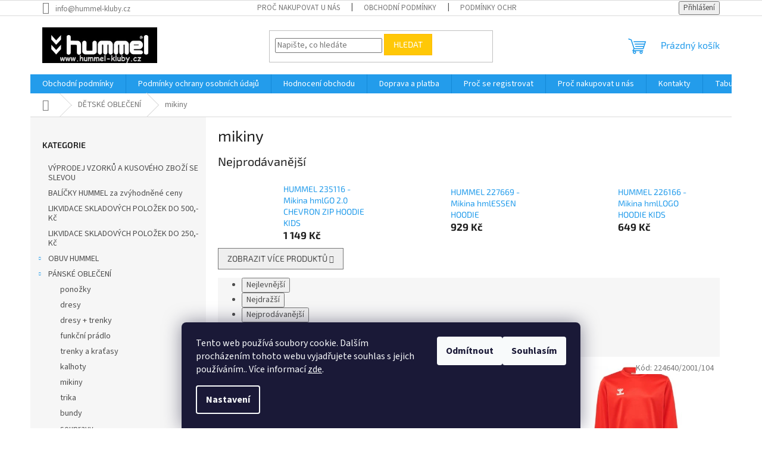

--- FILE ---
content_type: text/html; charset=utf-8
request_url: https://www.hummel-kluby.cz/mikiny-3/
body_size: 24672
content:
<!doctype html><html lang="cs" dir="ltr" class="header-background-light external-fonts-loaded"><head><meta charset="utf-8" /><meta name="viewport" content="width=device-width,initial-scale=1" /><title>mikiny - www.hummel-kluby.cz</title><link rel="preconnect" href="https://cdn.myshoptet.com" /><link rel="dns-prefetch" href="https://cdn.myshoptet.com" /><link rel="preload" href="https://cdn.myshoptet.com/prj/dist/master/cms/libs/jquery/jquery-1.11.3.min.js" as="script" /><link href="https://cdn.myshoptet.com/prj/dist/master/cms/templates/frontend_templates/shared/css/font-face/source-sans-3.css" rel="stylesheet"><link href="https://cdn.myshoptet.com/prj/dist/master/cms/templates/frontend_templates/shared/css/font-face/exo-2.css" rel="stylesheet"><link href="https://cdn.myshoptet.com/prj/dist/master/shop/dist/font-shoptet-11.css.62c94c7785ff2cea73b2.css" rel="stylesheet"><script>
dataLayer = [];
dataLayer.push({'shoptet' : {
    "pageId": 4621,
    "pageType": "category",
    "currency": "CZK",
    "currencyInfo": {
        "decimalSeparator": ",",
        "exchangeRate": 1,
        "priceDecimalPlaces": 2,
        "symbol": "K\u010d",
        "symbolLeft": 0,
        "thousandSeparator": " "
    },
    "language": "cs",
    "projectId": 276733,
    "category": {
        "guid": "4525e5b7-b7d7-11eb-a39f-002590dc5efc",
        "path": "D\u011aTSK\u00c9 OBLE\u010cEN\u00cd | mikiny",
        "parentCategoryGuid": "9117c1a5-b7d6-11eb-a39f-002590dc5efc"
    },
    "cartInfo": {
        "id": null,
        "freeShipping": false,
        "freeShippingFrom": 4000,
        "leftToFreeGift": {
            "formattedPrice": "0 K\u010d",
            "priceLeft": 0
        },
        "freeGift": false,
        "leftToFreeShipping": {
            "priceLeft": 4000,
            "dependOnRegion": 0,
            "formattedPrice": "4 000 K\u010d"
        },
        "discountCoupon": [],
        "getNoBillingShippingPrice": {
            "withoutVat": 0,
            "vat": 0,
            "withVat": 0
        },
        "cartItems": [],
        "taxMode": "ORDINARY"
    },
    "cart": [],
    "customer": {
        "priceRatio": 1,
        "priceListId": 1,
        "groupId": null,
        "registered": false,
        "mainAccount": false
    }
}});
dataLayer.push({'cookie_consent' : {
    "marketing": "denied",
    "analytics": "denied"
}});
document.addEventListener('DOMContentLoaded', function() {
    shoptet.consent.onAccept(function(agreements) {
        if (agreements.length == 0) {
            return;
        }
        dataLayer.push({
            'cookie_consent' : {
                'marketing' : (agreements.includes(shoptet.config.cookiesConsentOptPersonalisation)
                    ? 'granted' : 'denied'),
                'analytics': (agreements.includes(shoptet.config.cookiesConsentOptAnalytics)
                    ? 'granted' : 'denied')
            },
            'event': 'cookie_consent'
        });
    });
});
</script>
<meta property="og:type" content="website"><meta property="og:site_name" content="hummel-kluby.cz"><meta property="og:url" content="https://www.hummel-kluby.cz/mikiny-3/"><meta property="og:title" content="mikiny - www.hummel-kluby.cz"><meta name="author" content="www.hummel-kluby.cz"><meta name="web_author" content="Shoptet.cz"><meta name="dcterms.rightsHolder" content="www.hummel-kluby.cz"><meta name="robots" content="index,follow"><meta property="og:image" content="https://cdn.myshoptet.com/usr/www.hummel-kluby.cz/user/logos/hummel_logo_amblem_1_b.jpg?t=1769564558"><meta property="og:description" content="mikiny, www.hummel-kluby.cz"><meta name="description" content="mikiny, www.hummel-kluby.cz"><meta name="google-site-verification" content="3jIK2zHYBMN97OimSsjXpEB4yBZIpuPOdyJ86gaw9ko"><style>:root {--color-primary: #239ceb;--color-primary-h: 204;--color-primary-s: 83%;--color-primary-l: 53%;--color-primary-hover: #1997e5;--color-primary-hover-h: 203;--color-primary-hover-s: 80%;--color-primary-hover-l: 50%;--color-secondary: #468c98;--color-secondary-h: 189;--color-secondary-s: 37%;--color-secondary-l: 44%;--color-secondary-hover: #3b7580;--color-secondary-hover-h: 190;--color-secondary-hover-s: 37%;--color-secondary-hover-l: 37%;--color-tertiary: #ffc807;--color-tertiary-h: 47;--color-tertiary-s: 100%;--color-tertiary-l: 51%;--color-tertiary-hover: #ffbb00;--color-tertiary-hover-h: 44;--color-tertiary-hover-s: 100%;--color-tertiary-hover-l: 50%;--color-header-background: #ffffff;--template-font: "Source Sans 3";--template-headings-font: "Exo 2";--header-background-url: none;--cookies-notice-background: #1A1937;--cookies-notice-color: #F8FAFB;--cookies-notice-button-hover: #f5f5f5;--cookies-notice-link-hover: #27263f;--templates-update-management-preview-mode-content: "Náhled aktualizací šablony je aktivní pro váš prohlížeč."}</style>
    
    <link href="https://cdn.myshoptet.com/prj/dist/master/shop/dist/main-11.less.5a24dcbbdabfd189c152.css" rel="stylesheet" />
                <link href="https://cdn.myshoptet.com/prj/dist/master/shop/dist/mobile-header-v1-11.less.1ee105d41b5f713c21aa.css" rel="stylesheet" />
    
<link rel="next" href="/mikiny-3/strana-2/" />    <script>var shoptet = shoptet || {};</script>
    <script src="https://cdn.myshoptet.com/prj/dist/master/shop/dist/main-3g-header.js.05f199e7fd2450312de2.js"></script>
<!-- User include --><!-- /User include --><link rel="shortcut icon" href="/favicon.ico" type="image/x-icon" /><link rel="canonical" href="https://www.hummel-kluby.cz/mikiny-3/" />    <!-- Global site tag (gtag.js) - Google Analytics -->
    <script async src="https://www.googletagmanager.com/gtag/js?id=UA-136499805-1"></script>
    <script>
        
        window.dataLayer = window.dataLayer || [];
        function gtag(){dataLayer.push(arguments);}
        

                    console.debug('default consent data');

            gtag('consent', 'default', {"ad_storage":"denied","analytics_storage":"denied","ad_user_data":"denied","ad_personalization":"denied","wait_for_update":500});
            dataLayer.push({
                'event': 'default_consent'
            });
        
        gtag('js', new Date());

                gtag('config', 'UA-136499805-1', { 'groups': "UA" });
        
        
                gtag('config', 'AW-762817985');
        
        
        
        
        
        
        
        
        
        
        
        
        
        
        
        
        
        
        document.addEventListener('DOMContentLoaded', function() {
            if (typeof shoptet.tracking !== 'undefined') {
                for (var id in shoptet.tracking.bannersList) {
                    gtag('event', 'view_promotion', {
                        "send_to": "UA",
                        "promotions": [
                            {
                                "id": shoptet.tracking.bannersList[id].id,
                                "name": shoptet.tracking.bannersList[id].name,
                                "position": shoptet.tracking.bannersList[id].position
                            }
                        ]
                    });
                }
            }

            shoptet.consent.onAccept(function(agreements) {
                if (agreements.length !== 0) {
                    console.debug('gtag consent accept');
                    var gtagConsentPayload =  {
                        'ad_storage': agreements.includes(shoptet.config.cookiesConsentOptPersonalisation)
                            ? 'granted' : 'denied',
                        'analytics_storage': agreements.includes(shoptet.config.cookiesConsentOptAnalytics)
                            ? 'granted' : 'denied',
                                                                                                'ad_user_data': agreements.includes(shoptet.config.cookiesConsentOptPersonalisation)
                            ? 'granted' : 'denied',
                        'ad_personalization': agreements.includes(shoptet.config.cookiesConsentOptPersonalisation)
                            ? 'granted' : 'denied',
                        };
                    console.debug('update consent data', gtagConsentPayload);
                    gtag('consent', 'update', gtagConsentPayload);
                    dataLayer.push(
                        { 'event': 'update_consent' }
                    );
                }
            });
        });
    </script>
</head><body class="desktop id-4621 in-mikiny-3 template-11 type-category multiple-columns-body columns-3 ums_forms_redesign--off ums_a11y_category_page--on ums_discussion_rating_forms--off ums_flags_display_unification--on ums_a11y_login--on mobile-header-version-1"><noscript>
    <style>
        #header {
            padding-top: 0;
            position: relative !important;
            top: 0;
        }
        .header-navigation {
            position: relative !important;
        }
        .overall-wrapper {
            margin: 0 !important;
        }
        body:not(.ready) {
            visibility: visible !important;
        }
    </style>
    <div class="no-javascript">
        <div class="no-javascript__title">Musíte změnit nastavení vašeho prohlížeče</div>
        <div class="no-javascript__text">Podívejte se na: <a href="https://www.google.com/support/bin/answer.py?answer=23852">Jak povolit JavaScript ve vašem prohlížeči</a>.</div>
        <div class="no-javascript__text">Pokud používáte software na blokování reklam, může být nutné povolit JavaScript z této stránky.</div>
        <div class="no-javascript__text">Děkujeme.</div>
    </div>
</noscript>

        <div id="fb-root"></div>
        <script>
            window.fbAsyncInit = function() {
                FB.init({
                    autoLogAppEvents : true,
                    xfbml            : true,
                    version          : 'v24.0'
                });
            };
        </script>
        <script async defer crossorigin="anonymous" src="https://connect.facebook.net/cs_CZ/sdk.js#xfbml=1&version=v24.0"></script>    <div class="siteCookies siteCookies--bottom siteCookies--dark js-siteCookies" role="dialog" data-testid="cookiesPopup" data-nosnippet>
        <div class="siteCookies__form">
            <div class="siteCookies__content">
                <div class="siteCookies__text">
                    Tento web používá soubory cookie. Dalším procházením tohoto webu vyjadřujete souhlas s jejich používáním.. Více informací <a href="http://www.hummel-kluby.cz/podminky-ochrany-osobnich-udaju/" target="\">zde</a>.
                </div>
                <p class="siteCookies__links">
                    <button class="siteCookies__link js-cookies-settings" aria-label="Nastavení cookies" data-testid="cookiesSettings">Nastavení</button>
                </p>
            </div>
            <div class="siteCookies__buttonWrap">
                                    <button class="siteCookies__button js-cookiesConsentSubmit" value="reject" aria-label="Odmítnout cookies" data-testid="buttonCookiesReject">Odmítnout</button>
                                <button class="siteCookies__button js-cookiesConsentSubmit" value="all" aria-label="Přijmout cookies" data-testid="buttonCookiesAccept">Souhlasím</button>
            </div>
        </div>
        <script>
            document.addEventListener("DOMContentLoaded", () => {
                const siteCookies = document.querySelector('.js-siteCookies');
                document.addEventListener("scroll", shoptet.common.throttle(() => {
                    const st = document.documentElement.scrollTop;
                    if (st > 1) {
                        siteCookies.classList.add('siteCookies--scrolled');
                    } else {
                        siteCookies.classList.remove('siteCookies--scrolled');
                    }
                }, 100));
            });
        </script>
    </div>
<a href="#content" class="skip-link sr-only">Přejít na obsah</a><div class="overall-wrapper"><div class="user-action"><div class="container">
    <div class="user-action-in">
                    <div id="login" class="user-action-login popup-widget login-widget" role="dialog" aria-labelledby="loginHeading">
        <div class="popup-widget-inner">
                            <h2 id="loginHeading">Přihlášení k vašemu účtu</h2><div id="customerLogin"><form action="/action/Customer/Login/" method="post" id="formLoginIncluded" class="csrf-enabled formLogin" data-testid="formLogin"><input type="hidden" name="referer" value="" /><div class="form-group"><div class="input-wrapper email js-validated-element-wrapper no-label"><input type="email" name="email" class="form-control" autofocus placeholder="E-mailová adresa (např. jan@novak.cz)" data-testid="inputEmail" autocomplete="email" required /></div></div><div class="form-group"><div class="input-wrapper password js-validated-element-wrapper no-label"><input type="password" name="password" class="form-control" placeholder="Heslo" data-testid="inputPassword" autocomplete="current-password" required /><span class="no-display">Nemůžete vyplnit toto pole</span><input type="text" name="surname" value="" class="no-display" /></div></div><div class="form-group"><div class="login-wrapper"><button type="submit" class="btn btn-secondary btn-text btn-login" data-testid="buttonSubmit">Přihlásit se</button><div class="password-helper"><a href="/registrace/" data-testid="signup" rel="nofollow">Nová registrace</a><a href="/klient/zapomenute-heslo/" rel="nofollow">Zapomenuté heslo</a></div></div></div><div class="social-login-buttons"><div class="social-login-buttons-divider"><span>nebo</span></div><div class="form-group"><a href="/action/Social/login/?provider=Facebook" class="login-btn facebook" rel="nofollow"><span class="login-facebook-icon"></span><strong>Přihlásit se přes Facebook</strong></a></div><div class="form-group"><a href="/action/Social/login/?provider=Google" class="login-btn google" rel="nofollow"><span class="login-google-icon"></span><strong>Přihlásit se přes Google</strong></a></div></div></form>
</div>                    </div>
    </div>

                            <div id="cart-widget" class="user-action-cart popup-widget cart-widget loader-wrapper" data-testid="popupCartWidget" role="dialog" aria-hidden="true">
    <div class="popup-widget-inner cart-widget-inner place-cart-here">
        <div class="loader-overlay">
            <div class="loader"></div>
        </div>
    </div>

    <div class="cart-widget-button">
        <a href="/kosik/" class="btn btn-conversion" id="continue-order-button" rel="nofollow" data-testid="buttonNextStep">Pokračovat do košíku</a>
    </div>
</div>
            </div>
</div>
</div><div class="top-navigation-bar" data-testid="topNavigationBar">

    <div class="container">

        <div class="top-navigation-contacts">
            <strong>Zákaznická podpora:</strong><a href="mailto:info@hummel-kluby.cz" class="project-email" data-testid="contactboxEmail"><span>info@hummel-kluby.cz</span></a>        </div>

                            <div class="top-navigation-menu">
                <div class="top-navigation-menu-trigger"></div>
                <ul class="top-navigation-bar-menu">
                                            <li class="top-navigation-menu-item-27">
                            <a href="/proc-nakupovat-u-nas/">Proč nakupovat u nás</a>
                        </li>
                                            <li class="top-navigation-menu-item-39">
                            <a href="/obchodni-podminky/">Obchodní podmínky</a>
                        </li>
                                            <li class="top-navigation-menu-item-691">
                            <a href="/podminky-ochrany-osobnich-udaju/">Podmínky ochrany osobních údajů </a>
                        </li>
                                    </ul>
                <ul class="top-navigation-bar-menu-helper"></ul>
            </div>
        
        <div class="top-navigation-tools top-navigation-tools--language">
            <div class="responsive-tools">
                <a href="#" class="toggle-window" data-target="search" aria-label="Hledat" data-testid="linkSearchIcon"></a>
                                                            <a href="#" class="toggle-window" data-target="login"></a>
                                                    <a href="#" class="toggle-window" data-target="navigation" aria-label="Menu" data-testid="hamburgerMenu"></a>
            </div>
                        <button class="top-nav-button top-nav-button-login toggle-window" type="button" data-target="login" aria-haspopup="dialog" aria-controls="login" aria-expanded="false" data-testid="signin"><span>Přihlášení</span></button>        </div>

    </div>

</div>
<header id="header"><div class="container navigation-wrapper">
    <div class="header-top">
        <div class="site-name-wrapper">
            <div class="site-name"><a href="/" data-testid="linkWebsiteLogo"><img src="https://cdn.myshoptet.com/usr/www.hummel-kluby.cz/user/logos/hummel_logo_amblem_1_b.jpg" alt="www.hummel-kluby.cz" fetchpriority="low" /></a></div>        </div>
        <div class="search" itemscope itemtype="https://schema.org/WebSite">
            <meta itemprop="headline" content="mikiny"/><meta itemprop="url" content="https://www.hummel-kluby.cz"/><meta itemprop="text" content="mikiny, www.hummel-kluby.cz"/>            <form action="/action/ProductSearch/prepareString/" method="post"
    id="formSearchForm" class="search-form compact-form js-search-main"
    itemprop="potentialAction" itemscope itemtype="https://schema.org/SearchAction" data-testid="searchForm">
    <fieldset>
        <meta itemprop="target"
            content="https://www.hummel-kluby.cz/vyhledavani/?string={string}"/>
        <input type="hidden" name="language" value="cs"/>
        
            
<input
    type="search"
    name="string"
        class="query-input form-control search-input js-search-input"
    placeholder="Napište, co hledáte"
    autocomplete="off"
    required
    itemprop="query-input"
    aria-label="Vyhledávání"
    data-testid="searchInput"
>
            <button type="submit" class="btn btn-default" data-testid="searchBtn">Hledat</button>
        
    </fieldset>
</form>
        </div>
        <div class="navigation-buttons">
                
    <a href="/kosik/" class="btn btn-icon toggle-window cart-count" data-target="cart" data-hover="true" data-redirect="true" data-testid="headerCart" rel="nofollow" aria-haspopup="dialog" aria-expanded="false" aria-controls="cart-widget">
        
                <span class="sr-only">Nákupní košík</span>
        
            <span class="cart-price visible-lg-inline-block" data-testid="headerCartPrice">
                                    Prázdný košík                            </span>
        
    
            </a>
        </div>
    </div>
    <nav id="navigation" aria-label="Hlavní menu" data-collapsible="true"><div class="navigation-in menu"><ul class="menu-level-1" role="menubar" data-testid="headerMenuItems"><li class="menu-item-39" role="none"><a href="/obchodni-podminky/" data-testid="headerMenuItem" role="menuitem" aria-expanded="false"><b>Obchodní podmínky</b></a></li>
<li class="menu-item-691" role="none"><a href="/podminky-ochrany-osobnich-udaju/" data-testid="headerMenuItem" role="menuitem" aria-expanded="false"><b>Podmínky ochrany osobních údajů </b></a></li>
<li class="menu-item--51" role="none"><a href="/hodnoceni-obchodu/" data-testid="headerMenuItem" role="menuitem" aria-expanded="false"><b>Hodnocení obchodu</b></a></li>
<li class="menu-item-894" role="none"><a href="/doprava-a-platba-2/" data-testid="headerMenuItem" role="menuitem" aria-expanded="false"><b>Doprava a platba </b></a></li>
<li class="menu-item-897" role="none"><a href="/proc-se-registrovat/" data-testid="headerMenuItem" role="menuitem" aria-expanded="false"><b>Proč se registrovat</b></a></li>
<li class="menu-item-27" role="none"><a href="/proc-nakupovat-u-nas/" data-testid="headerMenuItem" role="menuitem" aria-expanded="false"><b>Proč nakupovat u nás</b></a></li>
<li class="menu-item-29" role="none"><a href="/kontakty/" data-testid="headerMenuItem" role="menuitem" aria-expanded="false"><b>Kontakty</b></a></li>
<li class="menu-item-930" role="none"><a href="/tabulka-velikosti/" data-testid="headerMenuItem" role="menuitem" aria-expanded="false"><b>Tabulka velikostí</b></a></li>
<li class="menu-item-1188" role="none"><a href="/odstoupeni-od-kupni-smlouvy/" data-testid="headerMenuItem" role="menuitem" aria-expanded="false"><b>Odstoupení od kupní smlouvy</b></a></li>
<li class="appended-category menu-item-4967" role="none"><a href="/odprodej-vzorku-se-slevou-50/"><b>VÝPRODEJ VZORKŮ A KUSOVÉHO ZBOŽÍ SE SLEVOU</b></a></li><li class="appended-category menu-item-4127" role="none"><a href="/balicky-hummel-za-zvyhodnene-ceny/"><b>BALÍČKY HUMMEL za zvýhodněné ceny</b></a></li><li class="appended-category menu-item-5011" role="none"><a href="/likvidace-skladovych-polozek-do-500-kc-2/"><b>LIKVIDACE SKLADOVÝCH POLOŽEK DO 500,- Kč</b></a></li><li class="appended-category menu-item-836" role="none"><a href="/likvidace-skladovych-polozek/"><b>LIKVIDACE SKLADOVÝCH POLOŽEK DO 250,- Kč</b></a></li><li class="appended-category menu-item-830 ext" role="none"><a href="/obuv-hummel/"><b>OBUV HUMMEL</b><span class="submenu-arrow" role="menuitem"></span></a><ul class="menu-level-2 menu-level-2-appended" role="menu"><li class="menu-item-833" role="none"><a href="/salova-obuv/" data-testid="headerMenuItem" role="menuitem"><span>sálová obuv</span></a></li><li class="menu-item-851" role="none"><a href="/nazouvaky/" data-testid="headerMenuItem" role="menuitem"><span>nazouváky</span></a></li><li class="menu-item-5005" role="none"><a href="/fotbalova-obuv-kopacky/" data-testid="headerMenuItem" role="menuitem"><span>fotbalová obuv-kopačky</span></a></li></ul></li><li class="appended-category menu-item-4513 ext" role="none"><a href="/panske-obleceni/"><b>PÁNSKÉ OBLEČENÍ</b><span class="submenu-arrow" role="menuitem"></span></a><ul class="menu-level-2 menu-level-2-appended" role="menu"><li class="menu-item-4519" role="none"><a href="/ponozky-2/" data-testid="headerMenuItem" role="menuitem"><span>ponožky</span></a></li><li class="menu-item-4522" role="none"><a href="/dresy-2/" data-testid="headerMenuItem" role="menuitem"><span>dresy</span></a></li><li class="menu-item-4528" role="none"><a href="/dresy-trenky/" data-testid="headerMenuItem" role="menuitem"><span>dresy + trenky</span></a></li><li class="menu-item-4534" role="none"><a href="/termopradlo-2/" data-testid="headerMenuItem" role="menuitem"><span>funkční prádlo</span></a></li><li class="menu-item-4540" role="none"><a href="/trenky-a-kratasy/" data-testid="headerMenuItem" role="menuitem"><span>trenky a kraťasy</span></a></li><li class="menu-item-4549" role="none"><a href="/kalhoty/" data-testid="headerMenuItem" role="menuitem"><span>kalhoty</span></a></li><li class="menu-item-4555" role="none"><a href="/mikiny/" data-testid="headerMenuItem" role="menuitem"><span>mikiny</span></a></li><li class="menu-item-4561" role="none"><a href="/trika/" data-testid="headerMenuItem" role="menuitem"><span>trika</span></a></li><li class="menu-item-4567" role="none"><a href="/bundy/" data-testid="headerMenuItem" role="menuitem"><span>bundy</span></a></li><li class="menu-item-4573" role="none"><a href="/soupravy-2/" data-testid="headerMenuItem" role="menuitem"><span>soupravy</span></a></li><li class="menu-item-4579" role="none"><a href="/brankari-2/" data-testid="headerMenuItem" role="menuitem"><span>brankaři</span></a></li><li class="menu-item-4585" role="none"><a href="/rozhodci-2/" data-testid="headerMenuItem" role="menuitem"><span>rozhodčí</span></a></li><li class="menu-item-4603" role="none"><a href="/cepice-a-ksiltovky/" data-testid="headerMenuItem" role="menuitem"><span>čepice a kšiltovky,nákrčníky</span></a></li></ul></li><li class="appended-category menu-item-4516 ext" role="none"><a href="/damske-obleceni/"><b>DÁMSKÉ OBLEČENÍ</b><span class="submenu-arrow" role="menuitem"></span></a><ul class="menu-level-2 menu-level-2-appended" role="menu"><li class="menu-item-4525" role="none"><a href="/ponozky-3/" data-testid="headerMenuItem" role="menuitem"><span>ponožky</span></a></li><li class="menu-item-4531" role="none"><a href="/dresy-3/" data-testid="headerMenuItem" role="menuitem"><span>dresy</span></a></li><li class="menu-item-4537" role="none"><a href="/dresy-trenky-2/" data-testid="headerMenuItem" role="menuitem"><span>dresy + trenky</span></a></li><li class="menu-item-4543" role="none"><a href="/termopradlo-3/" data-testid="headerMenuItem" role="menuitem"><span>funkční prádlo</span></a></li><li class="menu-item-4552" role="none"><a href="/trenky-a-kratasy-2/" data-testid="headerMenuItem" role="menuitem"><span>trenky a kraťasy</span></a></li><li class="menu-item-4558" role="none"><a href="/kalhoty-2/" data-testid="headerMenuItem" role="menuitem"><span>kalhoty</span></a></li><li class="menu-item-4564" role="none"><a href="/mikiny-2/" data-testid="headerMenuItem" role="menuitem"><span>mikiny</span></a></li><li class="menu-item-4570" role="none"><a href="/trika-2/" data-testid="headerMenuItem" role="menuitem"><span>trika</span></a></li><li class="menu-item-4576" role="none"><a href="/bundy-2/" data-testid="headerMenuItem" role="menuitem"><span>bundy</span></a></li><li class="menu-item-4588" role="none"><a href="/brankarky/" data-testid="headerMenuItem" role="menuitem"><span>brankařky</span></a></li><li class="menu-item-4591" role="none"><a href="/rozhodci-3/" data-testid="headerMenuItem" role="menuitem"><span>rozhodčí</span></a></li><li class="menu-item-4609" role="none"><a href="/cepice-a-ksiltovky-2/" data-testid="headerMenuItem" role="menuitem"><span>čepice a kšiltovky,nákrčníky</span></a></li></ul></li><li class="appended-category menu-item-4594 ext" role="none"><a href="/detske-obleceni/"><b>DĚTSKÉ OBLEČENÍ</b><span class="submenu-arrow" role="menuitem"></span></a><ul class="menu-level-2 menu-level-2-appended" role="menu"><li class="menu-item-4597" role="none"><a href="/ponozky-4/" data-testid="headerMenuItem" role="menuitem"><span>ponožky</span></a></li><li class="menu-item-4600" role="none"><a href="/dresy-4/" data-testid="headerMenuItem" role="menuitem"><span>dresy</span></a></li><li class="menu-item-4606" role="none"><a href="/dresy-trenky-3/" data-testid="headerMenuItem" role="menuitem"><span>dresy + trenky</span></a></li><li class="menu-item-4612" role="none"><a href="/termopradlo-4/" data-testid="headerMenuItem" role="menuitem"><span>funkční prádlo</span></a></li><li class="menu-item-4615" role="none"><a href="/trenky-a-kratasy-3/" data-testid="headerMenuItem" role="menuitem"><span>trenky a kraťasy</span></a></li><li class="menu-item-4618" role="none"><a href="/kalhoty-3/" data-testid="headerMenuItem" role="menuitem"><span>kalhoty</span></a></li><li class="menu-item-4621" role="none"><a href="/mikiny-3/" data-testid="headerMenuItem" role="menuitem"><span>mikiny</span></a></li><li class="menu-item-4627" role="none"><a href="/trika-3/" data-testid="headerMenuItem" role="menuitem"><span>trika</span></a></li><li class="menu-item-4633" role="none"><a href="/bundy-3/" data-testid="headerMenuItem" role="menuitem"><span>bundy</span></a></li><li class="menu-item-4639" role="none"><a href="/soupravy-4/" data-testid="headerMenuItem" role="menuitem"><span>soupravy</span></a></li><li class="menu-item-4645" role="none"><a href="/brankari-3/" data-testid="headerMenuItem" role="menuitem"><span>brankaři</span></a></li><li class="menu-item-4651" role="none"><a href="/cepice-a-ksiltovky-3/" data-testid="headerMenuItem" role="menuitem"><span>čepice a kšiltovky,nákrčníky</span></a></li></ul></li><li class="appended-category menu-item-4794" role="none"><a href="/fashion-kids/"><b>FASHION KIDS</b></a></li><li class="appended-category menu-item-4624 ext" role="none"><a href="/doplnky/"><b>DOPLŇKY</b><span class="submenu-arrow" role="menuitem"></span></a><ul class="menu-level-2 menu-level-2-appended" role="menu"><li class="menu-item-4630" role="none"><a href="/rucniky/" data-testid="headerMenuItem" role="menuitem"><span>ručníky</span></a></li><li class="menu-item-4636" role="none"><a href="/potitka/" data-testid="headerMenuItem" role="menuitem"><span>potítka</span></a></li><li class="menu-item-4642" role="none"><a href="/vosky/" data-testid="headerMenuItem" role="menuitem"><span>vosky</span></a></li><li class="menu-item-4648" role="none"><a href="/lahve/" data-testid="headerMenuItem" role="menuitem"><span>láhve</span></a></li><li class="menu-item-4654" role="none"><a href="/chranice/" data-testid="headerMenuItem" role="menuitem"><span>chrániče</span></a></li><li class="menu-item-4657" role="none"><a href="/kapitanske-pasky/" data-testid="headerMenuItem" role="menuitem"><span>kapitánské pásky</span></a></li><li class="menu-item-4660" role="none"><a href="/celenky/" data-testid="headerMenuItem" role="menuitem"><span>čelenky a náramky</span></a></li><li class="menu-item-4663" role="none"><a href="/pumpicky/" data-testid="headerMenuItem" role="menuitem"><span>pumpičky</span></a></li><li class="menu-item-4666" role="none"><a href="/destnik/" data-testid="headerMenuItem" role="menuitem"><span>deštník</span></a></li></ul></li><li class="appended-category menu-item-788" role="none"><a href="/darkove-poukazy/"><b>DÁRKOVÉ POUKAZY</b></a></li><li class="appended-category menu-item-791" role="none"><a href="/tasky-a-batohy-hummel/"><b>TAŠKY A BATOHY HUMMEL</b></a></li><li class="appended-category menu-item-842 ext" role="none"><a href="/mice-hummel/"><b>MÍČE HUMMEL</b><span class="submenu-arrow" role="menuitem"></span></a><ul class="menu-level-2 menu-level-2-appended" role="menu"><li class="menu-item-845" role="none"><a href="/mice-fotbal/" data-testid="headerMenuItem" role="menuitem"><span>míče fotbal</span></a></li><li class="menu-item-857" role="none"><a href="/mice-hazena/" data-testid="headerMenuItem" role="menuitem"><span>míče házená</span></a></li></ul></li><li class="appended-category menu-item-5079" role="none"><a href="/rada-hmlcore-2-0/"><b>řada CORE 2.0</b></a></li><li class="appended-category menu-item-875" role="none"><a href="/rada-core/"><b>řada CORE</b></a></li><li class="appended-category menu-item-4675" role="none"><a href="/rada-core-xk/"><b>řada CORE XK</b></a></li><li class="appended-category menu-item-878" role="none"><a href="/rada-go/"><b>řada GO</b></a></li><li class="appended-category menu-item-4295" role="none"><a href="/rada-hmlmove/"><b>řada hmlMOVE</b></a></li><li class="appended-category menu-item-4271" role="none"><a href="/rada-hmllead/"><b>řada hmlLEAD</b></a></li><li class="appended-category menu-item-5025" role="none"><a href="/rada-lead-2-0/"><b>řada LEAD 2.0</b></a></li><li class="appended-category menu-item-4073" role="none"><a href="/rada-hmlpromo/"><b>řada hmlPROMO</b></a></li><li class="appended-category menu-item-4301" role="none"><a href="/rada-hmllegacy/"><b>řada hmlLEGACY</b></a></li><li class="appended-category menu-item-4947" role="none"><a href="/rada-essential/"><b>řada ESSENTIAL</b></a></li><li class="appended-category menu-item-4944" role="none"><a href="/rada-go-2-0/"><b>řada GO 2.0</b></a></li><li class="appended-category menu-item-4938" role="none"><a href="/rada-logo/"><b>řada LOGO</b></a></li><li class="appended-category menu-item-4935" role="none"><a href="/rada-authentic-2024/"><b>řada AUTHENTIC 2024</b></a></li><li class="appended-category menu-item-3089" role="none"><a href="/rada-hmlauthentic/"><b>řada hmlAUTHENTIC</b></a></li></ul>
    <ul class="navigationActions" role="menu">
                            <li role="none">
                                    <a href="/login/?backTo=%2Fmikiny-3%2F" rel="nofollow" data-testid="signin" role="menuitem"><span>Přihlášení</span></a>
                            </li>
                        </ul>
</div><span class="navigation-close"></span></nav><div class="menu-helper" data-testid="hamburgerMenu"><span>Více</span></div>
</div></header><!-- / header -->


                    <div class="container breadcrumbs-wrapper">
            <div class="breadcrumbs navigation-home-icon-wrapper" itemscope itemtype="https://schema.org/BreadcrumbList">
                                                                            <span id="navigation-first" data-basetitle="www.hummel-kluby.cz" itemprop="itemListElement" itemscope itemtype="https://schema.org/ListItem">
                <a href="/" itemprop="item" class="navigation-home-icon"><span class="sr-only" itemprop="name">Domů</span></a>
                <span class="navigation-bullet">/</span>
                <meta itemprop="position" content="1" />
            </span>
                                <span id="navigation-1" itemprop="itemListElement" itemscope itemtype="https://schema.org/ListItem">
                <a href="/detske-obleceni/" itemprop="item" data-testid="breadcrumbsSecondLevel"><span itemprop="name">DĚTSKÉ OBLEČENÍ</span></a>
                <span class="navigation-bullet">/</span>
                <meta itemprop="position" content="2" />
            </span>
                                            <span id="navigation-2" itemprop="itemListElement" itemscope itemtype="https://schema.org/ListItem" data-testid="breadcrumbsLastLevel">
                <meta itemprop="item" content="https://www.hummel-kluby.cz/mikiny-3/" />
                <meta itemprop="position" content="3" />
                <span itemprop="name" data-title="mikiny">mikiny</span>
            </span>
            </div>
        </div>
    
<div id="content-wrapper" class="container content-wrapper">
    
    <div class="content-wrapper-in">
                                                <aside class="sidebar sidebar-left"  data-testid="sidebarMenu">
                                                                                                <div class="sidebar-inner">
                                                                                                        <div class="box box-bg-variant box-categories">    <div class="skip-link__wrapper">
        <span id="categories-start" class="skip-link__target js-skip-link__target sr-only" tabindex="-1">&nbsp;</span>
        <a href="#categories-end" class="skip-link skip-link--start sr-only js-skip-link--start">Přeskočit kategorie</a>
    </div>

<h4>Kategorie</h4>


<div id="categories"><div class="categories cat-01 expanded" id="cat-4967"><div class="topic"><a href="/odprodej-vzorku-se-slevou-50/">VÝPRODEJ VZORKŮ A KUSOVÉHO ZBOŽÍ SE SLEVOU<span class="cat-trigger">&nbsp;</span></a></div></div><div class="categories cat-02 expanded" id="cat-4127"><div class="topic"><a href="/balicky-hummel-za-zvyhodnene-ceny/">BALÍČKY HUMMEL za zvýhodněné ceny<span class="cat-trigger">&nbsp;</span></a></div></div><div class="categories cat-01 expanded" id="cat-5011"><div class="topic"><a href="/likvidace-skladovych-polozek-do-500-kc-2/">LIKVIDACE SKLADOVÝCH POLOŽEK DO 500,- Kč<span class="cat-trigger">&nbsp;</span></a></div></div><div class="categories cat-02 external" id="cat-836"><div class="topic"><a href="/likvidace-skladovych-polozek/">LIKVIDACE SKLADOVÝCH POLOŽEK DO 250,- Kč<span class="cat-trigger">&nbsp;</span></a></div></div><div class="categories cat-01 expandable external" id="cat-830"><div class="topic"><a href="/obuv-hummel/">OBUV HUMMEL<span class="cat-trigger">&nbsp;</span></a></div>

    </div><div class="categories cat-02 expandable expanded" id="cat-4513"><div class="topic"><a href="/panske-obleceni/">PÁNSKÉ OBLEČENÍ<span class="cat-trigger">&nbsp;</span></a></div>

                    <ul class=" expanded">
                                        <li >
                <a href="/ponozky-2/">
                    ponožky
                                    </a>
                                                                </li>
                                <li >
                <a href="/dresy-2/">
                    dresy
                                    </a>
                                                                </li>
                                <li >
                <a href="/dresy-trenky/">
                    dresy + trenky
                                    </a>
                                                                </li>
                                <li >
                <a href="/termopradlo-2/">
                    funkční prádlo
                                    </a>
                                                                </li>
                                <li >
                <a href="/trenky-a-kratasy/">
                    trenky a kraťasy
                                    </a>
                                                                </li>
                                <li >
                <a href="/kalhoty/">
                    kalhoty
                                    </a>
                                                                </li>
                                <li >
                <a href="/mikiny/">
                    mikiny
                                    </a>
                                                                </li>
                                <li >
                <a href="/trika/">
                    trika
                                    </a>
                                                                </li>
                                <li >
                <a href="/bundy/">
                    bundy
                                    </a>
                                                                </li>
                                <li >
                <a href="/soupravy-2/">
                    soupravy
                                    </a>
                                                                </li>
                                <li >
                <a href="/brankari-2/">
                    brankaři
                                    </a>
                                                                </li>
                                <li >
                <a href="/rozhodci-2/">
                    rozhodčí
                                    </a>
                                                                </li>
                                <li >
                <a href="/cepice-a-ksiltovky/">
                    čepice a kšiltovky,nákrčníky
                                    </a>
                                                                </li>
                </ul>
    </div><div class="categories cat-01 expandable expanded" id="cat-4516"><div class="topic"><a href="/damske-obleceni/">DÁMSKÉ OBLEČENÍ<span class="cat-trigger">&nbsp;</span></a></div>

                    <ul class=" expanded">
                                        <li >
                <a href="/ponozky-3/">
                    ponožky
                                    </a>
                                                                </li>
                                <li >
                <a href="/dresy-3/">
                    dresy
                                    </a>
                                                                </li>
                                <li >
                <a href="/dresy-trenky-2/">
                    dresy + trenky
                                    </a>
                                                                </li>
                                <li >
                <a href="/termopradlo-3/">
                    funkční prádlo
                                    </a>
                                                                </li>
                                <li >
                <a href="/trenky-a-kratasy-2/">
                    trenky a kraťasy
                                    </a>
                                                                </li>
                                <li >
                <a href="/kalhoty-2/">
                    kalhoty
                                    </a>
                                                                </li>
                                <li >
                <a href="/mikiny-2/">
                    mikiny
                                    </a>
                                                                </li>
                                <li >
                <a href="/trika-2/">
                    trika
                                    </a>
                                                                </li>
                                <li >
                <a href="/bundy-2/">
                    bundy
                                    </a>
                                                                </li>
                                <li >
                <a href="/brankarky/">
                    brankařky
                                    </a>
                                                                </li>
                                <li >
                <a href="/rozhodci-3/">
                    rozhodčí
                                    </a>
                                                                </li>
                                <li >
                <a href="/cepice-a-ksiltovky-2/">
                    čepice a kšiltovky,nákrčníky
                                    </a>
                                                                </li>
                </ul>
    </div><div class="categories cat-02 expandable active expanded" id="cat-4594"><div class="topic child-active"><a href="/detske-obleceni/">DĚTSKÉ OBLEČENÍ<span class="cat-trigger">&nbsp;</span></a></div>

                    <ul class=" active expanded">
                                        <li >
                <a href="/ponozky-4/">
                    ponožky
                                    </a>
                                                                </li>
                                <li >
                <a href="/dresy-4/">
                    dresy
                                    </a>
                                                                </li>
                                <li >
                <a href="/dresy-trenky-3/">
                    dresy + trenky
                                    </a>
                                                                </li>
                                <li >
                <a href="/termopradlo-4/">
                    funkční prádlo
                                    </a>
                                                                </li>
                                <li >
                <a href="/trenky-a-kratasy-3/">
                    trenky a kraťasy
                                    </a>
                                                                </li>
                                <li >
                <a href="/kalhoty-3/">
                    kalhoty
                                    </a>
                                                                </li>
                                <li class="
                active                                                 ">
                <a href="/mikiny-3/">
                    mikiny
                                    </a>
                                                                </li>
                                <li >
                <a href="/trika-3/">
                    trika
                                    </a>
                                                                </li>
                                <li >
                <a href="/bundy-3/">
                    bundy
                                    </a>
                                                                </li>
                                <li >
                <a href="/soupravy-4/">
                    soupravy
                                    </a>
                                                                </li>
                                <li >
                <a href="/brankari-3/">
                    brankaři
                                    </a>
                                                                </li>
                                <li >
                <a href="/cepice-a-ksiltovky-3/">
                    čepice a kšiltovky,nákrčníky
                                    </a>
                                                                </li>
                </ul>
    </div><div class="categories cat-01 expanded" id="cat-4794"><div class="topic"><a href="/fashion-kids/">FASHION KIDS<span class="cat-trigger">&nbsp;</span></a></div></div><div class="categories cat-02 expandable expanded" id="cat-4624"><div class="topic"><a href="/doplnky/">DOPLŇKY<span class="cat-trigger">&nbsp;</span></a></div>

                    <ul class=" expanded">
                                        <li >
                <a href="/rucniky/">
                    ručníky
                                    </a>
                                                                </li>
                                <li >
                <a href="/potitka/">
                    potítka
                                    </a>
                                                                </li>
                                <li >
                <a href="/vosky/">
                    vosky
                                    </a>
                                                                </li>
                                <li >
                <a href="/lahve/">
                    láhve
                                    </a>
                                                                </li>
                                <li >
                <a href="/chranice/">
                    chrániče
                                    </a>
                                                                </li>
                                <li >
                <a href="/kapitanske-pasky/">
                    kapitánské pásky
                                    </a>
                                                                </li>
                                <li >
                <a href="/celenky/">
                    čelenky a náramky
                                    </a>
                                                                </li>
                                <li >
                <a href="/pumpicky/">
                    pumpičky
                                    </a>
                                                                </li>
                                <li >
                <a href="/destnik/">
                    deštník
                                    </a>
                                                                </li>
                </ul>
    </div><div class="categories cat-01 external" id="cat-788"><div class="topic"><a href="/darkove-poukazy/">DÁRKOVÉ POUKAZY<span class="cat-trigger">&nbsp;</span></a></div></div><div class="categories cat-02 external" id="cat-791"><div class="topic"><a href="/tasky-a-batohy-hummel/">TAŠKY A BATOHY HUMMEL<span class="cat-trigger">&nbsp;</span></a></div></div><div class="categories cat-01 expandable external" id="cat-842"><div class="topic"><a href="/mice-hummel/">MÍČE HUMMEL<span class="cat-trigger">&nbsp;</span></a></div>

    </div><div class="categories cat-02 expanded" id="cat-5079"><div class="topic"><a href="/rada-hmlcore-2-0/">řada CORE 2.0<span class="cat-trigger">&nbsp;</span></a></div></div><div class="categories cat-01 expanded" id="cat-875"><div class="topic"><a href="/rada-core/">řada CORE<span class="cat-trigger">&nbsp;</span></a></div></div><div class="categories cat-02 expanded" id="cat-4675"><div class="topic"><a href="/rada-core-xk/">řada CORE XK<span class="cat-trigger">&nbsp;</span></a></div></div><div class="categories cat-01 expanded" id="cat-878"><div class="topic"><a href="/rada-go/">řada GO<span class="cat-trigger">&nbsp;</span></a></div></div><div class="categories cat-02 expanded" id="cat-4295"><div class="topic"><a href="/rada-hmlmove/">řada hmlMOVE<span class="cat-trigger">&nbsp;</span></a></div></div><div class="categories cat-01 expanded" id="cat-4271"><div class="topic"><a href="/rada-hmllead/">řada hmlLEAD<span class="cat-trigger">&nbsp;</span></a></div></div><div class="categories cat-02 expanded" id="cat-5025"><div class="topic"><a href="/rada-lead-2-0/">řada LEAD 2.0<span class="cat-trigger">&nbsp;</span></a></div></div><div class="categories cat-01 expanded" id="cat-4073"><div class="topic"><a href="/rada-hmlpromo/">řada hmlPROMO<span class="cat-trigger">&nbsp;</span></a></div></div><div class="categories cat-02 expanded" id="cat-4301"><div class="topic"><a href="/rada-hmllegacy/">řada hmlLEGACY<span class="cat-trigger">&nbsp;</span></a></div></div><div class="categories cat-01 expanded" id="cat-4947"><div class="topic"><a href="/rada-essential/">řada ESSENTIAL<span class="cat-trigger">&nbsp;</span></a></div></div><div class="categories cat-02 expanded" id="cat-4944"><div class="topic"><a href="/rada-go-2-0/">řada GO 2.0<span class="cat-trigger">&nbsp;</span></a></div></div><div class="categories cat-01 expanded" id="cat-4938"><div class="topic"><a href="/rada-logo/">řada LOGO<span class="cat-trigger">&nbsp;</span></a></div></div><div class="categories cat-02 expanded" id="cat-4935"><div class="topic"><a href="/rada-authentic-2024/">řada AUTHENTIC 2024<span class="cat-trigger">&nbsp;</span></a></div></div><div class="categories cat-01 expanded" id="cat-3089"><div class="topic"><a href="/rada-hmlauthentic/">řada hmlAUTHENTIC<span class="cat-trigger">&nbsp;</span></a></div></div></div>

    <div class="skip-link__wrapper">
        <a href="#categories-start" class="skip-link skip-link--end sr-only js-skip-link--end" tabindex="-1" hidden>Přeskočit kategorie</a>
        <span id="categories-end" class="skip-link__target js-skip-link__target sr-only" tabindex="-1">&nbsp;</span>
    </div>
</div>
                                                                                                            <div class="box box-bg-default box-sm box-filters"><div id="filters-default-position" data-filters-default-position="left"></div><div class="filters-wrapper"><div class="filters-unveil-button-wrapper" data-testid='buttonOpenFilter'><a href="#" class="btn btn-default unveil-button" data-unveil="filters" data-text="Zavřít filtr">Otevřít filtr </a></div><div id="filters" class="filters"><div class="slider-wrapper"><h4><span>Cena</span></h4><div class="slider-header"><span class="from"><span id="min">499</span> Kč</span><span class="to"><span id="max">1149</span> Kč</span></div><div class="slider-content"><div id="slider" class="param-price-filter"></div></div><span id="currencyExchangeRate" class="no-display">1</span><span id="categoryMinValue" class="no-display">499</span><span id="categoryMaxValue" class="no-display">1149</span></div><form action="/action/ProductsListing/setPriceFilter/" method="post" id="price-filter-form"><fieldset id="price-filter"><input type="hidden" value="499" name="priceMin" id="price-value-min" /><input type="hidden" value="1149" name="priceMax" id="price-value-max" /><input type="hidden" name="referer" value="/mikiny-3/" /></fieldset></form><div class="filter-sections"><div class="filter-section filter-section-boolean"><div class="param-filter-top"><form action="/action/ProductsListing/setStockFilter/" method="post"><fieldset><div><input type="checkbox" value="1" name="stock" id="stock" data-url="https://www.hummel-kluby.cz/mikiny-3/?stock=1" data-filter-id="1" data-filter-code="stock"  autocomplete="off" /><label for="stock" class="filter-label">Na skladě <span class="filter-count">8</span></label></div><input type="hidden" name="referer" value="/mikiny-3/" /></fieldset></form><form action="/action/ProductsListing/setDoubledotFilter/" method="post"><fieldset><div><input data-url="https://www.hummel-kluby.cz/mikiny-3/?dd=1" data-filter-id="1" data-filter-code="dd" type="checkbox" name="dd[]" id="dd[]1" value="1"  disabled="disabled" autocomplete="off" /><label for="dd[]1" class="filter-label disabled ">Akce<span class="filter-count">0</span></label></div><div><input data-url="https://www.hummel-kluby.cz/mikiny-3/?dd=2" data-filter-id="2" data-filter-code="dd" type="checkbox" name="dd[]" id="dd[]2" value="2"  disabled="disabled" autocomplete="off" /><label for="dd[]2" class="filter-label disabled ">Novinka<span class="filter-count">0</span></label></div><div><input data-url="https://www.hummel-kluby.cz/mikiny-3/?dd=3" data-filter-id="3" data-filter-code="dd" type="checkbox" name="dd[]" id="dd[]3" value="3"  disabled="disabled" autocomplete="off" /><label for="dd[]3" class="filter-label disabled ">Tip<span class="filter-count">0</span></label></div><input type="hidden" name="referer" value="/mikiny-3/" /></fieldset></form></div></div><div class="filter-section filter-section-button"><a href="#" class="chevron-after chevron-down-after toggle-filters" data-unveil="category-filter-hover">Rozbalit filtr</a></div><div id="category-filter-hover"><div id="manufacturer-filter" class="filter-section filter-section-manufacturer"><h4><span>Značky</span></h4><form action="/action/productsListing/setManufacturerFilter/" method="post"><fieldset><div><input data-url="https://www.hummel-kluby.cz/mikiny-3:hummel/" data-filter-id="hummel" data-filter-code="manufacturerId" type="checkbox" name="manufacturerId[]" id="manufacturerId[]hummel" value="hummel" autocomplete="off" /><label for="manufacturerId[]hummel" class="filter-label">Hummel&nbsp;<span class="filter-count">32</span></label></div><input type="hidden" name="referer" value="/mikiny-3/" /></fieldset></form></div><div class="filter-section filter-section-count"><div class="filter-total-count">        Položek k zobrazení: <strong>32</strong>
    </div>
</div>

</div></div></div></div></div>
                                                                                                            <div class="box box-bg-variant box-sm box-topProducts">        <div class="top-products-wrapper js-top10" >
        <h4><span>Top 10 produktů</span></h4>
        <ol class="top-products">
                            <li class="display-image">
                                            <a href="/hummel-011083-trenky-core-sr-/" class="top-products-image">
                            <img src="data:image/svg+xml,%3Csvg%20width%3D%22100%22%20height%3D%22100%22%20xmlns%3D%22http%3A%2F%2Fwww.w3.org%2F2000%2Fsvg%22%3E%3C%2Fsvg%3E" alt="HUMMEL 011083-Trenky CORE SR." width="100" height="100"  data-src="https://cdn.myshoptet.com/usr/www.hummel-kluby.cz/user/shop/related/2330_hummel-011083-trenky-core-sr-.jpg?5c6f1384" fetchpriority="low" />
                        </a>
                                        <a href="/hummel-011083-trenky-core-sr-/" class="top-products-content">
                        <span class="top-products-name">  HUMMEL 011083-Trenky CORE SR.</span>
                        
                                                        <strong>
                                249 Kč
                                    

                            </strong>
                                                    
                    </a>
                </li>
                            <li class="display-image">
                                            <a href="/hmlfleece-neck-tube/" class="top-products-image">
                            <img src="data:image/svg+xml,%3Csvg%20width%3D%22100%22%20height%3D%22100%22%20xmlns%3D%22http%3A%2F%2Fwww.w3.org%2F2000%2Fsvg%22%3E%3C%2Fsvg%3E" alt="HUMMEL 226619 - Nákrčník hmlFLEECE NECK TUBE" width="100" height="100"  data-src="https://cdn.myshoptet.com/usr/www.hummel-kluby.cz/user/shop/related/124580_hummel-226619-nakrcnik-hmlfleece-neck-tube.jpg?68d0fadc" fetchpriority="low" />
                        </a>
                                        <a href="/hmlfleece-neck-tube/" class="top-products-content">
                        <span class="top-products-name">  HUMMEL 226619 - Nákrčník hmlFLEECE NECK TUBE</span>
                        
                                                        <strong>
                                299 Kč
                                    

                            </strong>
                                                    
                    </a>
                </li>
                            <li class="display-image">
                                            <a href="/hummel-022030-ponozky-basic-3-pary/" class="top-products-image">
                            <img src="data:image/svg+xml,%3Csvg%20width%3D%22100%22%20height%3D%22100%22%20xmlns%3D%22http%3A%2F%2Fwww.w3.org%2F2000%2Fsvg%22%3E%3C%2Fsvg%3E" alt="HUMMEL 022030-Ponožky BASIC 3 páry" width="100" height="100"  data-src="https://cdn.myshoptet.com/usr/www.hummel-kluby.cz/user/shop/related/1769_hummel-022030-ponozky-basic-3-pary.jpg?5c6f131c" fetchpriority="low" />
                        </a>
                                        <a href="/hummel-022030-ponozky-basic-3-pary/" class="top-products-content">
                        <span class="top-products-name">  HUMMEL 022030-Ponožky BASIC 3 páry</span>
                        
                                                        <strong>
                                159 Kč
                                    

                            </strong>
                                                    
                    </a>
                </li>
                            <li class="display-image">
                                            <a href="/hmlbl-winter-performance-tee-l-s/" class="top-products-image">
                            <img src="data:image/svg+xml,%3Csvg%20width%3D%22100%22%20height%3D%22100%22%20xmlns%3D%22http%3A%2F%2Fwww.w3.org%2F2000%2Fsvg%22%3E%3C%2Fsvg%3E" alt="HUMMEL 225538 - Triko hmlBL WINTER PERFORMANCE TEE L/S" width="100" height="100"  data-src="https://cdn.myshoptet.com/usr/www.hummel-kluby.cz/user/shop/related/122149_hummel-225538-triko-hmlbl-winter-performance-tee-l-s.jpg?67ab5394" fetchpriority="low" />
                        </a>
                                        <a href="/hmlbl-winter-performance-tee-l-s/" class="top-products-content">
                        <span class="top-products-name">  HUMMEL 225538 - Triko hmlBL WINTER PERFORMANCE TEE L/S</span>
                        
                                                        <strong>
                                949 Kč
                                    

                            </strong>
                                                    
                    </a>
                </li>
                            <li class="display-image">
                                            <a href="/hummel-022140-ponozky-fundamental--3-pary/" class="top-products-image">
                            <img src="data:image/svg+xml,%3Csvg%20width%3D%22100%22%20height%3D%22100%22%20xmlns%3D%22http%3A%2F%2Fwww.w3.org%2F2000%2Fsvg%22%3E%3C%2Fsvg%3E" alt="HUMMEL 022140-Ponožky FUNDAMENTAL  3 páry" width="100" height="100"  data-src="https://cdn.myshoptet.com/usr/www.hummel-kluby.cz/user/shop/related/2567_hummel-022140-ponozky-fundamental--3-pary.jpg?5c6f13c3" fetchpriority="low" />
                        </a>
                                        <a href="/hummel-022140-ponozky-fundamental--3-pary/" class="top-products-content">
                        <span class="top-products-name">  HUMMEL 022140-Ponožky FUNDAMENTAL  3 páry</span>
                        
                                                        <strong>
                                389 Kč
                                    

                            </strong>
                                                    
                    </a>
                </li>
                            <li class="display-image">
                                            <a href="/hummel-010168-trenky-team-spirit-smu-w--2/" class="top-products-image">
                            <img src="data:image/svg+xml,%3Csvg%20width%3D%22100%22%20height%3D%22100%22%20xmlns%3D%22http%3A%2F%2Fwww.w3.org%2F2000%2Fsvg%22%3E%3C%2Fsvg%3E" alt="HUMMEL 010167-Trenky TEAM SPIRIT SMU SR." width="100" height="100"  data-src="https://cdn.myshoptet.com/usr/www.hummel-kluby.cz/user/shop/related/109785_hummel-010167-trenky-team-spirit-smu-sr-.jpg?61ee6af3" fetchpriority="low" />
                        </a>
                                        <a href="/hummel-010168-trenky-team-spirit-smu-w--2/" class="top-products-content">
                        <span class="top-products-name">  HUMMEL 010167-Trenky TEAM SPIRIT SMU SR.</span>
                        
                                                        <strong>
                                59 Kč
                                    

                            </strong>
                                                    
                    </a>
                </li>
                            <li class="display-image">
                                            <a href="/hummel-206167-dres-team-spirit-smu-sr-/" class="top-products-image">
                            <img src="data:image/svg+xml,%3Csvg%20width%3D%22100%22%20height%3D%22100%22%20xmlns%3D%22http%3A%2F%2Fwww.w3.org%2F2000%2Fsvg%22%3E%3C%2Fsvg%3E" alt="tmavě zelený Hummel" width="100" height="100"  data-src="https://cdn.myshoptet.com/usr/www.hummel-kluby.cz/user/shop/related/109794-6_tmave-zeleny-hummel.jpg?61ee6fbc" fetchpriority="low" />
                        </a>
                                        <a href="/hummel-206167-dres-team-spirit-smu-sr-/" class="top-products-content">
                        <span class="top-products-name">  HUMMEL 216167- Dres TEAM SPIRIT SMU SR.</span>
                        
                                                        <strong>
                                49 Kč
                                    

                            </strong>
                                                    
                    </a>
                </li>
                            <li class="display-image">
                                            <a href="/hummel-204902-set-authentic-pro-2020-jr-/" class="top-products-image">
                            <img src="data:image/svg+xml,%3Csvg%20width%3D%22100%22%20height%3D%22100%22%20xmlns%3D%22http%3A%2F%2Fwww.w3.org%2F2000%2Fsvg%22%3E%3C%2Fsvg%3E" alt="HUMMEL 204902 - Set AUTHENTIC PRO 2020 Jr." width="100" height="100"  data-src="https://cdn.myshoptet.com/usr/www.hummel-kluby.cz/user/shop/related/96839_hummel-204902-set-authentic-pro-2020-jr-.jpg?6093a991" fetchpriority="low" />
                        </a>
                                        <a href="/hummel-204902-set-authentic-pro-2020-jr-/" class="top-products-content">
                        <span class="top-products-name">  HUMMEL 204902 - Set AUTHENTIC PRO 2020 Jr.</span>
                        
                                                        <strong>
                                379 Kč
                                    

                            </strong>
                                                    
                    </a>
                </li>
                            <li class="display-image">
                                            <a href="/hummel-204903-set-authentic-pro-2020-woman/" class="top-products-image">
                            <img src="data:image/svg+xml,%3Csvg%20width%3D%22100%22%20height%3D%22100%22%20xmlns%3D%22http%3A%2F%2Fwww.w3.org%2F2000%2Fsvg%22%3E%3C%2Fsvg%3E" alt="HUMMEL 204903 - Set AUTHENTIC PRO 2020 Woman" width="100" height="100"  data-src="https://cdn.myshoptet.com/usr/www.hummel-kluby.cz/user/shop/related/96845-4_hummel-204903-set-authentic-pro-2020-woman.jpg?5e303104" fetchpriority="low" />
                        </a>
                                        <a href="/hummel-204903-set-authentic-pro-2020-woman/" class="top-products-content">
                        <span class="top-products-name">  HUMMEL 204903 - Set AUTHENTIC PRO 2020 Woman</span>
                        
                                                        <strong>
                                299 Kč
                                    

                            </strong>
                                                    
                    </a>
                </li>
                            <li class="display-image">
                                            <a href="/hummel-204901-set-authentic-pro-2020-sr-/" class="top-products-image">
                            <img src="data:image/svg+xml,%3Csvg%20width%3D%22100%22%20height%3D%22100%22%20xmlns%3D%22http%3A%2F%2Fwww.w3.org%2F2000%2Fsvg%22%3E%3C%2Fsvg%3E" alt="HUMMEL 204901 - Set AUTHENTIC PRO 2020 Sr." width="100" height="100"  data-src="https://cdn.myshoptet.com/usr/www.hummel-kluby.cz/user/shop/related/96836_hummel-204901-set-authentic-pro-2020-sr-.jpg?6093a4be" fetchpriority="low" />
                        </a>
                                        <a href="/hummel-204901-set-authentic-pro-2020-sr-/" class="top-products-content">
                        <span class="top-products-name">  HUMMEL 204901 - Set AUTHENTIC PRO 2020 Sr.</span>
                        
                                                        <strong>
                                299 Kč
                                    

                            </strong>
                                                    
                    </a>
                </li>
                    </ol>
    </div>
</div>
                                                                        <div class="banner"><div class="banner-wrapper banner6"><a href="https://www.hummel-kluby.cz/hummel-203505-mikina-go-cotton-sr-/" data-ec-promo-id="16" class="extended-empty" ><img data-src="https://cdn.myshoptet.com/usr/www.hummel-kluby.cz/user/banners/203-505-3062_2b.jpg?69789236" src="data:image/svg+xml,%3Csvg%20width%3D%22320%22%20height%3D%22320%22%20xmlns%3D%22http%3A%2F%2Fwww.w3.org%2F2000%2Fsvg%22%3E%3C%2Fsvg%3E" fetchpriority="low" alt="mikina" width="320" height="320" /><span class="extended-banner-texts"></span></a></div></div>
                                            <div class="banner"><div class="banner-wrapper banner8"><a href="https://www.hummel-kluby.cz/hummel-205877-souprava-hmlpromo-poly-suit--jr--2/" data-ec-promo-id="18" class="extended-empty" ><img data-src="https://cdn.myshoptet.com/usr/www.hummel-kluby.cz/user/banners/205-876-3496b.jpg?69789252" src="data:image/svg+xml,%3Csvg%20width%3D%22200%22%20height%3D%22680%22%20xmlns%3D%22http%3A%2F%2Fwww.w3.org%2F2000%2Fsvg%22%3E%3C%2Fsvg%3E" fetchpriority="low" alt="souprava" width="200" height="680" /><span class="extended-banner-texts"></span></a></div></div>
                                            <div class="banner"><div class="banner-wrapper banner7"><a href="https://www.hummel-kluby.cz/hummel-109729-triko-boys-jr-/" data-ec-promo-id="23" class="extended-empty" ><img data-src="https://cdn.myshoptet.com/usr/www.hummel-kluby.cz/user/banners/09-729-6402_02bb.jpg?68c28fae" src="data:image/svg+xml,%3Csvg%20width%3D%22238%22%20height%3D%22325%22%20xmlns%3D%22http%3A%2F%2Fwww.w3.org%2F2000%2Fsvg%22%3E%3C%2Fsvg%3E" fetchpriority="low" alt="triko" width="238" height="325" /><span class="extended-banner-texts"></span></a></div></div>
                                        </div>
                                                            </aside>
                            <main id="content" class="content narrow">
                            <div class="category-top">
            <h1 class="category-title" data-testid="titleCategory">mikiny</h1>
                            
                                
            <div class="products-top-wrapper" aria-labelledby="productsTopHeading">
    <h2 id="productsTopHeading" class="products-top-header">Nejprodávanější</h2>
    <div id="productsTop" class="products products-inline products-top">
        
                    
                                <div class="product active" aria-hidden="false">
    <div class="p" data-micro="product" data-micro-product-id="126747" data-testid="productItem">
            <a href="/hmlgo-2-0-chevron-zip-hoodie-kids/" class="image" aria-hidden="true" tabindex="-1">
        <img src="data:image/svg+xml,%3Csvg%20width%3D%22100%22%20height%3D%22100%22%20xmlns%3D%22http%3A%2F%2Fwww.w3.org%2F2000%2Fsvg%22%3E%3C%2Fsvg%3E" alt="HUMMEL 235116 -  Mikina hmlGO 2.0 CHEVRON ZIP HOODIE KIDS" data-micro-image="https://cdn.myshoptet.com/usr/www.hummel-kluby.cz/user/shop/big/126747_hummel-235116-mikina-hmlgo-2-0-chevron-zip-hoodie-kids.jpg?68ca9157" width="100" height="100"  data-src="https://cdn.myshoptet.com/usr/www.hummel-kluby.cz/user/shop/related/126747_hummel-235116-mikina-hmlgo-2-0-chevron-zip-hoodie-kids.jpg?68ca9157" fetchpriority="low" />
                    <meta id="ogImageProducts" property="og:image" content="https://cdn.myshoptet.com/usr/www.hummel-kluby.cz/user/shop/big/126747_hummel-235116-mikina-hmlgo-2-0-chevron-zip-hoodie-kids.jpg?68ca9157" />
                <meta itemprop="image" content="https://cdn.myshoptet.com/usr/www.hummel-kluby.cz/user/shop/big/126747_hummel-235116-mikina-hmlgo-2-0-chevron-zip-hoodie-kids.jpg?68ca9157">
        <div class="extra-flags">
            

    

        </div>
    </a>
        <div class="p-in">
            <div class="p-in-in">
                <a
    href="/hmlgo-2-0-chevron-zip-hoodie-kids/"
    class="name"
    data-micro="url">
    <span data-micro="name" data-testid="productCardName">
          HUMMEL 235116 -  Mikina hmlGO 2.0 CHEVRON ZIP HOODIE KIDS    </span>
</a>
                <div class="ratings-wrapper">
                                                                                            <span class="p-code">
            Kód: <span data-micro="sku">235116/2001/116</span>
        </span>
                    </div>
                                            </div>
            

<div class="p-bottom no-buttons">
    <div class="offers" data-micro="offer"
    data-micro-price="1149.00"
    data-micro-price-currency="CZK"
    data-micro-warranty="2 roky"
>
        <div class="prices">
            <span class="price-standard-wrapper price-standard-wrapper-placeholder">&nbsp;</span>
    
    
            <div class="price price-final" data-testid="productCardPrice">
        <strong>
                                        1 149 Kč
                    </strong>
            

        
    </div>
            <div class="price-additional">(949,59 Kč&nbsp;bez DPH)</div>
    
</div>
            </div>
</div>
        </div>
    </div>
</div>
                <div class="product active" aria-hidden="false">
    <div class="p" data-micro="product" data-micro-product-id="125413" data-testid="productItem">
            <a href="/hmlessen-hoodie/" class="image" aria-hidden="true" tabindex="-1">
        <img src="data:image/svg+xml,%3Csvg%20width%3D%22100%22%20height%3D%22100%22%20xmlns%3D%22http%3A%2F%2Fwww.w3.org%2F2000%2Fsvg%22%3E%3C%2Fsvg%3E" alt="HUMMEL 227669 - Mikina hmlESSEN HOODIE" data-micro-image="https://cdn.myshoptet.com/usr/www.hummel-kluby.cz/user/shop/big/125413_hummel-227669-mikina-hmlessen-hoodie.jpg?68f76faf" width="100" height="100"  data-src="https://cdn.myshoptet.com/usr/www.hummel-kluby.cz/user/shop/related/125413_hummel-227669-mikina-hmlessen-hoodie.jpg?68f76faf" fetchpriority="low" />
                <meta itemprop="image" content="https://cdn.myshoptet.com/usr/www.hummel-kluby.cz/user/shop/big/125413_hummel-227669-mikina-hmlessen-hoodie.jpg?68f76faf">
        <div class="extra-flags">
            

    

        </div>
    </a>
        <div class="p-in">
            <div class="p-in-in">
                <a
    href="/hmlessen-hoodie/"
    class="name"
    data-micro="url">
    <span data-micro="name" data-testid="productCardName">
          HUMMEL 227669 - Mikina hmlESSEN HOODIE    </span>
</a>
                <div class="ratings-wrapper">
                                                                                            <span class="p-code">
            Kód: <span data-micro="sku">227669/7379/164</span>
        </span>
                    </div>
                                            </div>
            

<div class="p-bottom no-buttons">
    <div class="offers" data-micro="offer"
    data-micro-price="929.00"
    data-micro-price-currency="CZK"
    data-micro-warranty="2 roky"
>
        <div class="prices">
            <span class="price-standard-wrapper price-standard-wrapper-placeholder">&nbsp;</span>
    
    
            <div class="price price-final" data-testid="productCardPrice">
        <strong>
                                        929 Kč
                    </strong>
            

        
    </div>
            <div class="price-additional">(767,77 Kč&nbsp;bez DPH)</div>
    
</div>
            </div>
</div>
        </div>
    </div>
</div>
                <div class="product active" aria-hidden="false">
    <div class="p" data-micro="product" data-micro-product-id="122176" data-testid="productItem">
            <a href="/hmllogo-hoodie-kids/" class="image" aria-hidden="true" tabindex="-1">
        <img src="data:image/svg+xml,%3Csvg%20width%3D%22100%22%20height%3D%22100%22%20xmlns%3D%22http%3A%2F%2Fwww.w3.org%2F2000%2Fsvg%22%3E%3C%2Fsvg%3E" alt="HUMMEL 226166 - Mikina hmlLOGO HOODIE KIDS" data-micro-image="https://cdn.myshoptet.com/usr/www.hummel-kluby.cz/user/shop/big/122176_hummel-226166-mikina-hmllogo-hoodie-kids.jpg?65a7d058" width="100" height="100"  data-src="https://cdn.myshoptet.com/usr/www.hummel-kluby.cz/user/shop/related/122176_hummel-226166-mikina-hmllogo-hoodie-kids.jpg?65a7d058" fetchpriority="low" />
                <meta itemprop="image" content="https://cdn.myshoptet.com/usr/www.hummel-kluby.cz/user/shop/big/122176_hummel-226166-mikina-hmllogo-hoodie-kids.jpg?65a7d058">
        <div class="extra-flags">
            

    

        </div>
    </a>
        <div class="p-in">
            <div class="p-in-in">
                <a
    href="/hmllogo-hoodie-kids/"
    class="name"
    data-micro="url">
    <span data-micro="name" data-testid="productCardName">
          HUMMEL 226166 - Mikina hmlLOGO HOODIE KIDS    </span>
</a>
                <div class="ratings-wrapper">
                                                                                            <span class="p-code">
            Kód: <span data-micro="sku">226166/2001/116</span>
        </span>
                    </div>
                                            </div>
            

<div class="p-bottom no-buttons">
    <div class="offers" data-micro="offer"
    data-micro-price="649.00"
    data-micro-price-currency="CZK"
    data-micro-warranty="2 roky"
>
        <div class="prices">
            <span class="price-standard-wrapper price-standard-wrapper-placeholder">&nbsp;</span>
    
    
            <div class="price price-final" data-testid="productCardPrice">
        <strong>
                                        649 Kč
                    </strong>
            

        
    </div>
            <div class="price-additional">(536,36 Kč&nbsp;bez DPH)</div>
    
</div>
            </div>
</div>
        </div>
    </div>
</div>
                <div class="product inactive" aria-hidden="true">
    <div class="p" data-micro="product" data-micro-product-id="119954" data-testid="productItem">
            <a href="/hmlgo-2-0-logo-hoodie-kids/" class="image" aria-hidden="true" tabindex="-1">
        <img src="data:image/svg+xml,%3Csvg%20width%3D%22100%22%20height%3D%22100%22%20xmlns%3D%22http%3A%2F%2Fwww.w3.org%2F2000%2Fsvg%22%3E%3C%2Fsvg%3E" alt="HUMMEL 224844 -Mikina hmlGO 2.0 LOGO HOODIE KIDS" data-micro-image="https://cdn.myshoptet.com/usr/www.hummel-kluby.cz/user/shop/big/119954-1_hummel-224844-mikina-hmlgo-2-0-logo-hoodie-kids.jpg?65a7cdd8" width="100" height="100"  data-src="https://cdn.myshoptet.com/usr/www.hummel-kluby.cz/user/shop/related/119954-1_hummel-224844-mikina-hmlgo-2-0-logo-hoodie-kids.jpg?65a7cdd8" fetchpriority="low" />
                <meta itemprop="image" content="https://cdn.myshoptet.com/usr/www.hummel-kluby.cz/user/shop/big/119954-1_hummel-224844-mikina-hmlgo-2-0-logo-hoodie-kids.jpg?65a7cdd8">
        <div class="extra-flags">
            

    

        </div>
    </a>
        <div class="p-in">
            <div class="p-in-in">
                <a
    href="/hmlgo-2-0-logo-hoodie-kids/"
    class="name"
    data-micro="url" tabindex="-1">
    <span data-micro="name" data-testid="productCardName">
          HUMMEL 224844 -Mikina hmlGO 2.0 LOGO HOODIE KIDS    </span>
</a>
                <div class="ratings-wrapper">
                                                                                            <span class="p-code">
            Kód: <span data-micro="sku">224844/2001/116</span>
        </span>
                    </div>
                                            </div>
            

<div class="p-bottom no-buttons">
    <div class="offers" data-micro="offer"
    data-micro-price="1049.00"
    data-micro-price-currency="CZK"
    data-micro-warranty="2 roky"
>
        <div class="prices">
            <span class="price-standard-wrapper price-standard-wrapper-placeholder">&nbsp;</span>
    
    
            <div class="price price-final" data-testid="productCardPrice">
        <strong>
                                        1 049 Kč
                    </strong>
            

        
    </div>
            <div class="price-additional">(866,94 Kč&nbsp;bez DPH)</div>
    
</div>
            </div>
</div>
        </div>
    </div>
</div>
                <div class="product inactive" aria-hidden="true">
    <div class="p" data-micro="product" data-micro-product-id="119945" data-testid="productItem">
            <a href="/hmlgo-2-0-zip-hoodie-kids/" class="image" aria-hidden="true" tabindex="-1">
        <img src="data:image/svg+xml,%3Csvg%20width%3D%22100%22%20height%3D%22100%22%20xmlns%3D%22http%3A%2F%2Fwww.w3.org%2F2000%2Fsvg%22%3E%3C%2Fsvg%3E" alt="HUMMEL 224838 - Mikina hmlGO 2.0 ZIP HOODIE KIDS" data-micro-image="https://cdn.myshoptet.com/usr/www.hummel-kluby.cz/user/shop/big/119945_hummel-224838-mikina-hmlgo-2-0-zip-hoodie-kids.jpg?65a7cc2e" width="100" height="100"  data-src="https://cdn.myshoptet.com/usr/www.hummel-kluby.cz/user/shop/related/119945_hummel-224838-mikina-hmlgo-2-0-zip-hoodie-kids.jpg?65a7cc2e" fetchpriority="low" />
                <meta itemprop="image" content="https://cdn.myshoptet.com/usr/www.hummel-kluby.cz/user/shop/big/119945_hummel-224838-mikina-hmlgo-2-0-zip-hoodie-kids.jpg?65a7cc2e">
        <div class="extra-flags">
            

    

        </div>
    </a>
        <div class="p-in">
            <div class="p-in-in">
                <a
    href="/hmlgo-2-0-zip-hoodie-kids/"
    class="name"
    data-micro="url" tabindex="-1">
    <span data-micro="name" data-testid="productCardName">
          HUMMEL 224838 - Mikina hmlGO 2.0 ZIP HOODIE KIDS    </span>
</a>
                <div class="ratings-wrapper">
                                                                                            <span class="p-code">
            Kód: <span data-micro="sku">224838/2001/116</span>
        </span>
                    </div>
                                            </div>
            

<div class="p-bottom no-buttons">
    <div class="offers" data-micro="offer"
    data-micro-price="1149.00"
    data-micro-price-currency="CZK"
    data-micro-warranty="2 roky"
>
        <div class="prices">
            <span class="price-standard-wrapper price-standard-wrapper-placeholder">&nbsp;</span>
    
    
            <div class="price price-final" data-testid="productCardPrice">
        <strong>
                                        1 149 Kč
                    </strong>
            

        
    </div>
            <div class="price-additional">(949,59 Kč&nbsp;bez DPH)</div>
    
</div>
            </div>
</div>
        </div>
    </div>
</div>
                <div class="product inactive" aria-hidden="true">
    <div class="p" data-micro="product" data-micro-product-id="119939" data-testid="productItem">
            <a href="/hmlgo-2-0-sweatshirt-kids/" class="image" aria-hidden="true" tabindex="-1">
        <img src="data:image/svg+xml,%3Csvg%20width%3D%22100%22%20height%3D%22100%22%20xmlns%3D%22http%3A%2F%2Fwww.w3.org%2F2000%2Fsvg%22%3E%3C%2Fsvg%3E" alt="HUMMEL 224836 - Mikina hmlGO 2.0 SWEATSHIRT KIDS" data-micro-image="https://cdn.myshoptet.com/usr/www.hummel-kluby.cz/user/shop/big/119939_hummel-224836-mikina-hmlgo-2-0-sweatshirt-kids.jpg?65a7cb8c" width="100" height="100"  data-src="https://cdn.myshoptet.com/usr/www.hummel-kluby.cz/user/shop/related/119939_hummel-224836-mikina-hmlgo-2-0-sweatshirt-kids.jpg?65a7cb8c" fetchpriority="low" />
                <meta itemprop="image" content="https://cdn.myshoptet.com/usr/www.hummel-kluby.cz/user/shop/big/119939_hummel-224836-mikina-hmlgo-2-0-sweatshirt-kids.jpg?65a7cb8c">
        <div class="extra-flags">
            

    

        </div>
    </a>
        <div class="p-in">
            <div class="p-in-in">
                <a
    href="/hmlgo-2-0-sweatshirt-kids/"
    class="name"
    data-micro="url" tabindex="-1">
    <span data-micro="name" data-testid="productCardName">
          HUMMEL 224836 - Mikina hmlGO 2.0 SWEATSHIRT KIDS    </span>
</a>
                <div class="ratings-wrapper">
                                                                                            <span class="p-code">
            Kód: <span data-micro="sku">224836/2001/116</span>
        </span>
                    </div>
                                            </div>
            

<div class="p-bottom no-buttons">
    <div class="offers" data-micro="offer"
    data-micro-price="829.00"
    data-micro-price-currency="CZK"
    data-micro-warranty="2 roky"
>
        <div class="prices">
            <span class="price-standard-wrapper price-standard-wrapper-placeholder">&nbsp;</span>
    
    
            <div class="price price-final" data-testid="productCardPrice">
        <strong>
                                        829 Kč
                    </strong>
            

        
    </div>
            <div class="price-additional">(685,12 Kč&nbsp;bez DPH)</div>
    
</div>
            </div>
</div>
        </div>
    </div>
</div>
                <div class="product inactive" aria-hidden="true">
    <div class="p" data-micro="product" data-micro-product-id="119933" data-testid="productItem">
            <a href="/hmlgo-2-0-hoodie-kids/" class="image" aria-hidden="true" tabindex="-1">
        <img src="data:image/svg+xml,%3Csvg%20width%3D%22100%22%20height%3D%22100%22%20xmlns%3D%22http%3A%2F%2Fwww.w3.org%2F2000%2Fsvg%22%3E%3C%2Fsvg%3E" alt="HUMMEL 224834 - Mikina hmlGO 2.0 HOODIE KIDS" data-micro-image="https://cdn.myshoptet.com/usr/www.hummel-kluby.cz/user/shop/big/119933_hummel-224834-mikina-hmlgo-2-0-hoodie-kids.jpg?65a7c9e0" width="100" height="100"  data-src="https://cdn.myshoptet.com/usr/www.hummel-kluby.cz/user/shop/related/119933_hummel-224834-mikina-hmlgo-2-0-hoodie-kids.jpg?65a7c9e0" fetchpriority="low" />
                <meta itemprop="image" content="https://cdn.myshoptet.com/usr/www.hummel-kluby.cz/user/shop/big/119933_hummel-224834-mikina-hmlgo-2-0-hoodie-kids.jpg?65a7c9e0">
        <div class="extra-flags">
            

    

        </div>
    </a>
        <div class="p-in">
            <div class="p-in-in">
                <a
    href="/hmlgo-2-0-hoodie-kids/"
    class="name"
    data-micro="url" tabindex="-1">
    <span data-micro="name" data-testid="productCardName">
          HUMMEL 224834 - Mikina hmlGO 2.0 HOODIE KIDS    </span>
</a>
                <div class="ratings-wrapper">
                                                                                            <span class="p-code">
            Kód: <span data-micro="sku">224834/2001/116</span>
        </span>
                    </div>
                                            </div>
            

<div class="p-bottom no-buttons">
    <div class="offers" data-micro="offer"
    data-micro-price="999.00"
    data-micro-price-currency="CZK"
    data-micro-warranty="2 roky"
>
        <div class="prices">
            <span class="price-standard-wrapper price-standard-wrapper-placeholder">&nbsp;</span>
    
    
            <div class="price price-final" data-testid="productCardPrice">
        <strong>
                                        999 Kč
                    </strong>
            

        
    </div>
            <div class="price-additional">(825,62 Kč&nbsp;bez DPH)</div>
    
</div>
            </div>
</div>
        </div>
    </div>
</div>
                <div class="product inactive" aria-hidden="true">
    <div class="p" data-micro="product" data-micro-product-id="118722" data-testid="productItem">
            <a href="/hmlessential-sweatshirt-kids/" class="image" aria-hidden="true" tabindex="-1">
        <img src="data:image/svg+xml,%3Csvg%20width%3D%22100%22%20height%3D%22100%22%20xmlns%3D%22http%3A%2F%2Fwww.w3.org%2F2000%2Fsvg%22%3E%3C%2Fsvg%3E" alt="HUMMEL 224640 - Mikina hmlESSENTIAL SWEATSHIRT KIDS" data-micro-image="https://cdn.myshoptet.com/usr/www.hummel-kluby.cz/user/shop/big/118722_hummel-224640-mikina-hmlessential-sweatshirt-kids.jpg?65a7c6ee" width="100" height="100"  data-src="https://cdn.myshoptet.com/usr/www.hummel-kluby.cz/user/shop/related/118722_hummel-224640-mikina-hmlessential-sweatshirt-kids.jpg?65a7c6ee" fetchpriority="low" />
                <meta itemprop="image" content="https://cdn.myshoptet.com/usr/www.hummel-kluby.cz/user/shop/big/118722_hummel-224640-mikina-hmlessential-sweatshirt-kids.jpg?65a7c6ee">
        <div class="extra-flags">
            

    

        </div>
    </a>
        <div class="p-in">
            <div class="p-in-in">
                <a
    href="/hmlessential-sweatshirt-kids/"
    class="name"
    data-micro="url" tabindex="-1">
    <span data-micro="name" data-testid="productCardName">
          HUMMEL 224640 - Mikina hmlESSENTIAL SWEATSHIRT KIDS    </span>
</a>
                <div class="ratings-wrapper">
                                                                                            <span class="p-code">
            Kód: <span data-micro="sku">224640/2001/104</span>
        </span>
                    </div>
                                            </div>
            

<div class="p-bottom no-buttons">
    <div class="offers" data-micro="offer"
    data-micro-price="599.00"
    data-micro-price-currency="CZK"
    data-micro-warranty="2 roky"
>
        <div class="prices">
            <span class="price-standard-wrapper price-standard-wrapper-placeholder">&nbsp;</span>
    
    
            <div class="price price-final" data-testid="productCardPrice">
        <strong>
                                        599 Kč
                    </strong>
            

        
    </div>
            <div class="price-additional">(495,04 Kč&nbsp;bez DPH)</div>
    
</div>
            </div>
</div>
        </div>
    </div>
</div>
                <div class="product inactive" aria-hidden="true">
    <div class="p" data-micro="product" data-micro-product-id="118701" data-testid="productItem">
            <a href="/hmlessential-track-jacket-kids/" class="image" aria-hidden="true" tabindex="-1">
        <img src="data:image/svg+xml,%3Csvg%20width%3D%22100%22%20height%3D%22100%22%20xmlns%3D%22http%3A%2F%2Fwww.w3.org%2F2000%2Fsvg%22%3E%3C%2Fsvg%3E" alt="HUMMEL 224548 - Bunda hmlESSENTIAL TRACK JACKET KIDS" data-micro-image="https://cdn.myshoptet.com/usr/www.hummel-kluby.cz/user/shop/big/118701-5_hummel-224548-bunda-hmlessential-track-jacket-kids.jpg?65a7c62e" width="100" height="100"  data-src="https://cdn.myshoptet.com/usr/www.hummel-kluby.cz/user/shop/related/118701-5_hummel-224548-bunda-hmlessential-track-jacket-kids.jpg?65a7c62e" fetchpriority="low" />
                <meta itemprop="image" content="https://cdn.myshoptet.com/usr/www.hummel-kluby.cz/user/shop/big/118701-5_hummel-224548-bunda-hmlessential-track-jacket-kids.jpg?65a7c62e">
        <div class="extra-flags">
            

    

        </div>
    </a>
        <div class="p-in">
            <div class="p-in-in">
                <a
    href="/hmlessential-track-jacket-kids/"
    class="name"
    data-micro="url" tabindex="-1">
    <span data-micro="name" data-testid="productCardName">
          HUMMEL 224548 - Bunda hmlESSENTIAL TRACK JACKET KIDS    </span>
</a>
                <div class="ratings-wrapper">
                                                                                            <span class="p-code">
            Kód: <span data-micro="sku">224548/2001/104</span>
        </span>
                    </div>
                                            </div>
            

<div class="p-bottom no-buttons">
    <div class="offers" data-micro="offer"
    data-micro-price="729.00"
    data-micro-price-currency="CZK"
    data-micro-warranty="2 roky"
>
        <div class="prices">
            <span class="price-standard-wrapper price-standard-wrapper-placeholder">&nbsp;</span>
    
    
            <div class="price price-final" data-testid="productCardPrice">
        <strong>
                                        729 Kč
                    </strong>
            

        
    </div>
            <div class="price-additional">(602,48 Kč&nbsp;bez DPH)</div>
    
</div>
            </div>
</div>
        </div>
    </div>
</div>
                <div class="product inactive" aria-hidden="true">
    <div class="p" data-micro="product" data-micro-product-id="118695" data-testid="productItem">
            <a href="/hmlessential-half-zip-kids/" class="image" aria-hidden="true" tabindex="-1">
        <img src="data:image/svg+xml,%3Csvg%20width%3D%22100%22%20height%3D%22100%22%20xmlns%3D%22http%3A%2F%2Fwww.w3.org%2F2000%2Fsvg%22%3E%3C%2Fsvg%3E" alt="HUMMEL 224546 - Mikina hmlESSENTIAL HALF-ZIP KIDS" data-micro-image="https://cdn.myshoptet.com/usr/www.hummel-kluby.cz/user/shop/big/118695_hummel-224546-mikina-hmlessential-half-zip-kids.jpg?65a7c5a1" width="100" height="100"  data-src="https://cdn.myshoptet.com/usr/www.hummel-kluby.cz/user/shop/related/118695_hummel-224546-mikina-hmlessential-half-zip-kids.jpg?65a7c5a1" fetchpriority="low" />
                <meta itemprop="image" content="https://cdn.myshoptet.com/usr/www.hummel-kluby.cz/user/shop/big/118695_hummel-224546-mikina-hmlessential-half-zip-kids.jpg?65a7c5a1">
        <div class="extra-flags">
            

    

        </div>
    </a>
        <div class="p-in">
            <div class="p-in-in">
                <a
    href="/hmlessential-half-zip-kids/"
    class="name"
    data-micro="url" tabindex="-1">
    <span data-micro="name" data-testid="productCardName">
          HUMMEL 224546 - Mikina hmlESSENTIAL HALF-ZIP KIDS    </span>
</a>
                <div class="ratings-wrapper">
                                                                                            <span class="p-code">
            Kód: <span data-micro="sku">224546/2001/116</span>
        </span>
                    </div>
                                            </div>
            

<div class="p-bottom no-buttons">
    <div class="offers" data-micro="offer"
    data-micro-price="699.00"
    data-micro-price-currency="CZK"
    data-micro-warranty="2 roky"
>
        <div class="prices">
            <span class="price-standard-wrapper price-standard-wrapper-placeholder">&nbsp;</span>
    
    
            <div class="price price-final" data-testid="productCardPrice">
        <strong>
                                        699 Kč
                    </strong>
            

        
    </div>
            <div class="price-additional">(577,69 Kč&nbsp;bez DPH)</div>
    
</div>
            </div>
</div>
        </div>
    </div>
</div>
    </div>
    <div class="button-wrapper">
        <button class="chevron-after chevron-down-after toggle-top-products btn"
            type="button"
            aria-expanded="false"
            aria-controls="productsTop"
            data-label-show="Zobrazit více produktů"
            data-label-hide="Zobrazit méně produktů">
            Zobrazit více produktů        </button>
    </div>
</div>
    </div>
<div class="category-content-wrapper">
                                        <div id="category-header" class="category-header">
    <div class="listSorting js-listSorting">
        <h2 class="sr-only" id="listSortingHeading">Řazení produktů</h2>
        <ul class="listSorting__controls" aria-labelledby="listSortingHeading">
                                            <li>
                    <button
                        type="button"
                        id="listSortingControl-price"
                        class="listSorting__control listSorting__control--current"
                        data-sort="price"
                        data-url="https://www.hummel-kluby.cz/mikiny-3/?order=price"
                        aria-label="Nejlevnější - Aktuálně nastavené řazení" aria-disabled="true">
                        Nejlevnější
                    </button>
                </li>
                                            <li>
                    <button
                        type="button"
                        id="listSortingControl--price"
                        class="listSorting__control"
                        data-sort="-price"
                        data-url="https://www.hummel-kluby.cz/mikiny-3/?order=-price"
                        >
                        Nejdražší
                    </button>
                </li>
                                            <li>
                    <button
                        type="button"
                        id="listSortingControl-bestseller"
                        class="listSorting__control"
                        data-sort="bestseller"
                        data-url="https://www.hummel-kluby.cz/mikiny-3/?order=bestseller"
                        >
                        Nejprodávanější
                    </button>
                </li>
                                            <li>
                    <button
                        type="button"
                        id="listSortingControl-name"
                        class="listSorting__control"
                        data-sort="name"
                        data-url="https://www.hummel-kluby.cz/mikiny-3/?order=name"
                        >
                        Abecedně
                    </button>
                </li>
                    </ul>
    </div>

            <div class="listItemsTotal">
            <strong>32</strong> položek celkem        </div>
    </div>
                            <div id="filters-wrapper"></div>
        
        <h2 id="productsListHeading" class="sr-only" tabindex="-1">Výpis produktů</h2>

        <div id="products" class="products products-page products-block" data-testid="productCards">
                            
        
                                                                        <div class="product">
    <div class="p swap-images" data-micro="product" data-micro-product-id="102965" data-micro-identifier="5c5c8358-1a55-11eb-b699-3a5aa68a3d78" data-testid="productItem">
                    <a href="/hummel-208318-mikina-hmlpromo-poly-hoodie-jr--2/" class="image">
                <img src="https://cdn.myshoptet.com/usr/www.hummel-kluby.cz/user/shop/detail/102965-1_hummel-208318-mikina-hmlpromo-poly-hoodie-jr-.jpg?60003662
" alt="HUMMEL 208318 - Mikina hmlPROMO POLY HOODIE JR." data-src="https://cdn.myshoptet.com/usr/www.hummel-kluby.cz/user/shop/detail/102965-1_hummel-208318-mikina-hmlpromo-poly-hoodie-jr-.jpg?60003662
" data-next="https://cdn.myshoptet.com/usr/www.hummel-kluby.cz/user/shop/detail/102965_hummel-208318-mikina-hmlpromo-poly-hoodie-jr-.jpg?6000365a" class="swap-image" data-micro-image="https://cdn.myshoptet.com/usr/www.hummel-kluby.cz/user/shop/big/102965-1_hummel-208318-mikina-hmlpromo-poly-hoodie-jr-.jpg?60003662" width="423" height="318"  fetchpriority="high" />
                                    <meta id="ogImage" property="og:image" content="https://cdn.myshoptet.com/usr/www.hummel-kluby.cz/user/shop/big/102965-1_hummel-208318-mikina-hmlpromo-poly-hoodie-jr-.jpg?60003662" />
                                                                                                                                    
    

    


            </a>
        
        <div class="p-in">

            <div class="p-in-in">
                <a href="/hummel-208318-mikina-hmlpromo-poly-hoodie-jr--2/" class="name" data-micro="url">
                    <span data-micro="name" data-testid="productCardName">
                          HUMMEL 208318 - Mikina hmlPROMO POLY HOODIE JR.                    </span>
                </a>
                
            <div class="ratings-wrapper">
                                       <div class="stars-placeholder"></div>
               
                    </div>
    
                            </div>

            <div class="p-bottom single-button">
                
                <div data-micro="offer"
    data-micro-price="499.00"
    data-micro-price-currency="CZK"
    data-micro-warranty="2 roky"
>
                    <div class="prices">
                                                                                
                        
                        
                        
        <div class="price-additional">412,40 Kč&nbsp;bez DPH</div>
        <div class="price price-final" data-testid="productCardPrice">
        <strong>
                                        499 Kč
                    </strong>
            

        
    </div>


                        

                    </div>

                    

                                            <div class="p-tools">
                                                                                    
    
                                                                                            <a href="/hummel-208318-mikina-hmlpromo-poly-hoodie-jr--2/" class="btn btn-primary" aria-hidden="true" tabindex="-1">Detail</a>
                                                    </div>
                    
                                                                                            <p class="p-desc" data-micro="description" data-testid="productCardShortDescr">
                                sportovní mikina dětská
                            </p>
                                                            

                </div>

            </div>

        </div>

        
    

                    <span class="p-code">
            Kód: <span data-micro="sku">208318/3062/128</span>
        </span>
    
    </div>
</div>
                                                    <div class="product">
    <div class="p swap-images" data-micro="product" data-micro-product-id="3269" data-micro-identifier="6c87d012-361d-11e9-ac23-ac1f6b0076ec" data-testid="productItem">
                    <a href="/hummel-203506-mikina-go-cotton-jr-/" class="image">
                <img src="https://cdn.myshoptet.com/usr/www.hummel-kluby.cz/user/shop/detail/3269_hummel-203506-mikina-go-cotton-jr-.jpg?5c6f1449
" alt="HUMMEL 203506-Mikina GO COTTON JR." data-src="https://cdn.myshoptet.com/usr/www.hummel-kluby.cz/user/shop/detail/3269_hummel-203506-mikina-go-cotton-jr-.jpg?5c6f1449
" data-next="https://cdn.myshoptet.com/usr/www.hummel-kluby.cz/user/shop/detail/3269-1_hummel-203506-mikina-go-cotton-jr-.jpg?5c6f1449" class="swap-image" data-micro-image="https://cdn.myshoptet.com/usr/www.hummel-kluby.cz/user/shop/big/3269_hummel-203506-mikina-go-cotton-jr-.jpg?5c6f1449" width="423" height="318"  fetchpriority="low" />
                                                                                                                                    
    

    


            </a>
        
        <div class="p-in">

            <div class="p-in-in">
                <a href="/hummel-203506-mikina-go-cotton-jr-/" class="name" data-micro="url">
                    <span data-micro="name" data-testid="productCardName">
                          HUMMEL 203506-Mikina GO COTTON JR.                    </span>
                </a>
                
            <div class="ratings-wrapper">
                                       <div class="stars-placeholder"></div>
               
                    </div>
    
                            </div>

            <div class="p-bottom single-button">
                
                <div data-micro="offer"
    data-micro-price="599.00"
    data-micro-price-currency="CZK"
    data-micro-warranty="2 roky"
>
                    <div class="prices">
                                                                                
                        
                        
                        
        <div class="price-additional">495,04 Kč&nbsp;bez DPH</div>
        <div class="price price-final" data-testid="productCardPrice">
        <strong>
                                        599 Kč
                    </strong>
            

        
    </div>


                        

                    </div>

                    

                                            <div class="p-tools">
                                                                                    
    
                                                                                            <a href="/hummel-203506-mikina-go-cotton-jr-/" class="btn btn-primary" aria-hidden="true" tabindex="-1">Detail</a>
                                                    </div>
                    
                                                                                            <p class="p-desc" data-micro="description" data-testid="productCardShortDescr">
                                sportovní mikina
                            </p>
                                                            

                </div>

            </div>

        </div>

        
    

                    <span class="p-code">
            Kód: <span data-micro="sku">203506/3062/140</span>
        </span>
    
    </div>
</div>
                                                    <div class="product">
    <div class="p swap-images" data-micro="product" data-micro-product-id="118722" data-micro-identifier="b9d6cf12-a10c-11ed-983b-da0ba3ded3ee" data-testid="productItem">
                    <a href="/hmlessential-sweatshirt-kids/" class="image">
                <img src="https://cdn.myshoptet.com/usr/www.hummel-kluby.cz/user/shop/detail/118722_hummel-224640-mikina-hmlessential-sweatshirt-kids.jpg?65a7c6ee
" alt="HUMMEL 224640 - Mikina hmlESSENTIAL SWEATSHIRT KIDS" data-src="https://cdn.myshoptet.com/usr/www.hummel-kluby.cz/user/shop/detail/118722_hummel-224640-mikina-hmlessential-sweatshirt-kids.jpg?65a7c6ee
" data-next="https://cdn.myshoptet.com/usr/www.hummel-kluby.cz/user/shop/detail/118722-1_hummel-224640-mikina-hmlessential-sweatshirt-kids.jpg?65a7c6f3" class="swap-image" data-shp-lazy="true" data-micro-image="https://cdn.myshoptet.com/usr/www.hummel-kluby.cz/user/shop/big/118722_hummel-224640-mikina-hmlessential-sweatshirt-kids.jpg?65a7c6ee" width="423" height="318"  fetchpriority="low" />
                                                                                                                                    
    

    


            </a>
        
        <div class="p-in">

            <div class="p-in-in">
                <a href="/hmlessential-sweatshirt-kids/" class="name" data-micro="url">
                    <span data-micro="name" data-testid="productCardName">
                          HUMMEL 224640 - Mikina hmlESSENTIAL SWEATSHIRT KIDS                    </span>
                </a>
                
            <div class="ratings-wrapper">
                                       <div class="stars-placeholder"></div>
               
                    </div>
    
                            </div>

            <div class="p-bottom single-button">
                
                <div data-micro="offer"
    data-micro-price="599.00"
    data-micro-price-currency="CZK"
    data-micro-warranty="2 roky"
>
                    <div class="prices">
                                                                                
                        
                        
                        
        <div class="price-additional">495,04 Kč&nbsp;bez DPH</div>
        <div class="price price-final" data-testid="productCardPrice">
        <strong>
                                        599 Kč
                    </strong>
            

        
    </div>


                        

                    </div>

                    

                                            <div class="p-tools">
                                                                                    
    
                                                                                            <a href="/hmlessential-sweatshirt-kids/" class="btn btn-primary" aria-hidden="true" tabindex="-1">Detail</a>
                                                    </div>
                    
                                                                                            <p class="p-desc" data-micro="description" data-testid="productCardShortDescr">
                                dětská sportovní mikina
                            </p>
                                                            

                </div>

            </div>

        </div>

        
    

                    <span class="p-code">
            Kód: <span data-micro="sku">224640/2001/104</span>
        </span>
    
    </div>
</div>
                                                    <div class="product">
    <div class="p swap-images" data-micro="product" data-micro-product-id="109387" data-micro-identifier="b6fac306-a308-11eb-aa0a-3a5aa68a3d78" data-testid="productItem">
                    <a href="/hmllime-sweatshirt-3/" class="image">
                <img src="data:image/svg+xml,%3Csvg%20width%3D%22423%22%20height%3D%22318%22%20xmlns%3D%22http%3A%2F%2Fwww.w3.org%2F2000%2Fsvg%22%3E%3C%2Fsvg%3E" alt="HUMMEL 215463 - Mikina hmlLIME SWEATSHIRT" data-src="https://cdn.myshoptet.com/usr/www.hummel-kluby.cz/user/shop/detail/109387_hummel-215463-mikina-hmllime-sweatshirt.jpg?631096ea
" data-next="https://cdn.myshoptet.com/usr/www.hummel-kluby.cz/user/shop/detail/109387-1_hummel-215463-mikina-hmllime-sweatshirt.jpg?631096ef" class="swap-image" data-micro-image="https://cdn.myshoptet.com/usr/www.hummel-kluby.cz/user/shop/big/109387_hummel-215463-mikina-hmllime-sweatshirt.jpg?631096ea" width="423" height="318"  data-src="https://cdn.myshoptet.com/usr/www.hummel-kluby.cz/user/shop/detail/109387_hummel-215463-mikina-hmllime-sweatshirt.jpg?631096ea
" fetchpriority="low" />
                                                                                                                                    
    

    


            </a>
        
        <div class="p-in">

            <div class="p-in-in">
                <a href="/hmllime-sweatshirt-3/" class="name" data-micro="url">
                    <span data-micro="name" data-testid="productCardName">
                          HUMMEL 215463 - Mikina hmlLIME SWEATSHIRT                    </span>
                </a>
                
            <div class="ratings-wrapper">
                                       <div class="stars-placeholder"></div>
               
                    </div>
    
                            </div>

            <div class="p-bottom single-button">
                
                <div data-micro="offer"
    data-micro-price="649.00"
    data-micro-price-currency="CZK"
    data-micro-warranty="2 roky"
>
                    <div class="prices">
                                                                                
                        
                        
                        
        <div class="price-additional">536,36 Kč&nbsp;bez DPH</div>
        <div class="price price-final" data-testid="productCardPrice">
        <strong>
                                        649 Kč
                    </strong>
            

        
    </div>


                        

                    </div>

                    

                                            <div class="p-tools">
                                                                                    
    
                                                                                            <a href="/hmllime-sweatshirt-3/" class="btn btn-primary" aria-hidden="true" tabindex="-1">Detail</a>
                                                    </div>
                    
                                                                                            <p class="p-desc" data-micro="description" data-testid="productCardShortDescr">
                                mikina dětská
                            </p>
                                                            

                </div>

            </div>

        </div>

        
    

                    <span class="p-code">
            Kód: <span data-micro="sku">215463/1009/104</span>
        </span>
    
    </div>
</div>
                                                    <div class="product">
    <div class="p swap-images" data-micro="product" data-micro-product-id="109414" data-micro-identifier="b72fdfb4-a308-11eb-a361-3a5aa68a3d78" data-testid="productItem">
                    <a href="/hmlcosy-sweatshirt/" class="image">
                <img src="data:image/svg+xml,%3Csvg%20width%3D%22423%22%20height%3D%22318%22%20xmlns%3D%22http%3A%2F%2Fwww.w3.org%2F2000%2Fsvg%22%3E%3C%2Fsvg%3E" alt="HUMMEL 215488 - Mikina hmlCOSY SWEATSHIRT" data-src="https://cdn.myshoptet.com/usr/www.hummel-kluby.cz/user/shop/detail/109414_hummel-215488-mikina-hmlcosy-sweatshirt.jpg?68f7738a
" data-next="https://cdn.myshoptet.com/usr/www.hummel-kluby.cz/user/shop/detail/109414-1_hummel-215488-mikina-hmlcosy-sweatshirt.jpg?68f7738d" class="swap-image" data-micro-image="https://cdn.myshoptet.com/usr/www.hummel-kluby.cz/user/shop/big/109414_hummel-215488-mikina-hmlcosy-sweatshirt.jpg?68f7738a" width="423" height="318"  data-src="https://cdn.myshoptet.com/usr/www.hummel-kluby.cz/user/shop/detail/109414_hummel-215488-mikina-hmlcosy-sweatshirt.jpg?68f7738a
" fetchpriority="low" />
                                                                                                                                    
    

    


            </a>
        
        <div class="p-in">

            <div class="p-in-in">
                <a href="/hmlcosy-sweatshirt/" class="name" data-micro="url">
                    <span data-micro="name" data-testid="productCardName">
                          HUMMEL 215488 - Mikina hmlCOSY SWEATSHIRT                    </span>
                </a>
                
            <div class="ratings-wrapper">
                                       <div class="stars-placeholder"></div>
               
                    </div>
    
                            </div>

            <div class="p-bottom single-button">
                
                <div data-micro="offer"
    data-micro-price="649.00"
    data-micro-price-currency="CZK"
    data-micro-warranty="2 roky"
>
                    <div class="prices">
                                                                                
                        
                        
                        
        <div class="price-additional">536,36 Kč&nbsp;bez DPH</div>
        <div class="price price-final" data-testid="productCardPrice">
        <strong>
                                        649 Kč
                    </strong>
            

        
    </div>


                        

                    </div>

                    

                                            <div class="p-tools">
                                                                                    
    
                                                                                            <a href="/hmlcosy-sweatshirt/" class="btn btn-primary" aria-hidden="true" tabindex="-1">Detail</a>
                                                    </div>
                    
                                                                                            <p class="p-desc" data-micro="description" data-testid="productCardShortDescr">
                                dětská mikina
                            </p>
                                                            

                </div>

            </div>

        </div>

        
    

                    <span class="p-code">
            Kód: <span data-micro="sku">215488/1009/104</span>
        </span>
    
    </div>
</div>
                                                    <div class="product">
    <div class="p swap-images" data-micro="product" data-micro-product-id="122176" data-micro-identifier="3f2c33b4-4608-11ee-b08f-c23895735dfc" data-testid="productItem">
                    <a href="/hmllogo-hoodie-kids/" class="image">
                <img src="data:image/svg+xml,%3Csvg%20width%3D%22423%22%20height%3D%22318%22%20xmlns%3D%22http%3A%2F%2Fwww.w3.org%2F2000%2Fsvg%22%3E%3C%2Fsvg%3E" alt="HUMMEL 226166 - Mikina hmlLOGO HOODIE KIDS" data-src="https://cdn.myshoptet.com/usr/www.hummel-kluby.cz/user/shop/detail/122176_hummel-226166-mikina-hmllogo-hoodie-kids.jpg?65a7d058
" data-next="https://cdn.myshoptet.com/usr/www.hummel-kluby.cz/user/shop/detail/122176-1_hummel-226166-mikina-hmllogo-hoodie-kids.jpg?65a7d05c" class="swap-image" data-micro-image="https://cdn.myshoptet.com/usr/www.hummel-kluby.cz/user/shop/big/122176_hummel-226166-mikina-hmllogo-hoodie-kids.jpg?65a7d058" width="423" height="318"  data-src="https://cdn.myshoptet.com/usr/www.hummel-kluby.cz/user/shop/detail/122176_hummel-226166-mikina-hmllogo-hoodie-kids.jpg?65a7d058
" fetchpriority="low" />
                                                                                                                                    
    

    


            </a>
        
        <div class="p-in">

            <div class="p-in-in">
                <a href="/hmllogo-hoodie-kids/" class="name" data-micro="url">
                    <span data-micro="name" data-testid="productCardName">
                          HUMMEL 226166 - Mikina hmlLOGO HOODIE KIDS                    </span>
                </a>
                
            <div class="ratings-wrapper">
                                       <div class="stars-placeholder"></div>
               
                    </div>
    
                            </div>

            <div class="p-bottom single-button">
                
                <div data-micro="offer"
    data-micro-price="649.00"
    data-micro-price-currency="CZK"
    data-micro-warranty="2 roky"
>
                    <div class="prices">
                                                                                
                        
                        
                        
        <div class="price-additional">536,36 Kč&nbsp;bez DPH</div>
        <div class="price price-final" data-testid="productCardPrice">
        <strong>
                                        649 Kč
                    </strong>
            

        
    </div>


                        

                    </div>

                    

                                            <div class="p-tools">
                                                                                    
    
                                                                                            <a href="/hmllogo-hoodie-kids/" class="btn btn-primary" aria-hidden="true" tabindex="-1">Detail</a>
                                                    </div>
                    
                                                                                            <p class="p-desc" data-micro="description" data-testid="productCardShortDescr">
                                dětská sportovní mikina s kapucí
                            </p>
                                                            

                </div>

            </div>

        </div>

        
    

                    <span class="p-code">
            Kód: <span data-micro="sku">226166/2001/116</span>
        </span>
    
    </div>
</div>
                                                    <div class="product">
    <div class="p swap-images" data-micro="product" data-micro-product-id="3278" data-micro-identifier="6ea92305-361d-11e9-ac23-ac1f6b0076ec" data-testid="productItem">
                    <a href="/hummel-203512-mikina-go-cotton-logo-hoodie-jr-/" class="image">
                <img src="data:image/svg+xml,%3Csvg%20width%3D%22423%22%20height%3D%22318%22%20xmlns%3D%22http%3A%2F%2Fwww.w3.org%2F2000%2Fsvg%22%3E%3C%2Fsvg%3E" alt="HUMMEL 203512-Mikina GO COTTON LOGO HOODIE JR." data-src="https://cdn.myshoptet.com/usr/www.hummel-kluby.cz/user/shop/detail/3278_hummel-203512-mikina-go-cotton-logo-hoodie-jr-.jpg?65520d1a
" data-next="https://cdn.myshoptet.com/usr/www.hummel-kluby.cz/user/shop/detail/3278-1_hummel-203512-mikina-go-cotton-logo-hoodie-jr-.jpg?65520d1e" class="swap-image" data-micro-image="https://cdn.myshoptet.com/usr/www.hummel-kluby.cz/user/shop/big/3278_hummel-203512-mikina-go-cotton-logo-hoodie-jr-.jpg?65520d1a" width="423" height="318"  data-src="https://cdn.myshoptet.com/usr/www.hummel-kluby.cz/user/shop/detail/3278_hummel-203512-mikina-go-cotton-logo-hoodie-jr-.jpg?65520d1a
" fetchpriority="low" />
                                                                                                                                    
    

    


            </a>
        
        <div class="p-in">

            <div class="p-in-in">
                <a href="/hummel-203512-mikina-go-cotton-logo-hoodie-jr-/" class="name" data-micro="url">
                    <span data-micro="name" data-testid="productCardName">
                          HUMMEL 203512-Mikina GO COTTON LOGO HOODIE JR.                    </span>
                </a>
                
            <div class="ratings-wrapper">
                                       <div class="stars-placeholder"></div>
               
                    </div>
    
                            </div>

            <div class="p-bottom single-button">
                
                <div data-micro="offer"
    data-micro-price="699.00"
    data-micro-price-currency="CZK"
    data-micro-warranty="2 roky"
>
                    <div class="prices">
                                                                                
                        
                        
                        
        <div class="price-additional">577,69 Kč&nbsp;bez DPH</div>
        <div class="price price-final" data-testid="productCardPrice">
        <strong>
                                        699 Kč
                    </strong>
            

        
    </div>


                        

                    </div>

                    

                                            <div class="p-tools">
                                                                                    
    
                                                                                            <a href="/hummel-203512-mikina-go-cotton-logo-hoodie-jr-/" class="btn btn-primary" aria-hidden="true" tabindex="-1">Detail</a>
                                                    </div>
                    
                                                                                            <p class="p-desc" data-micro="description" data-testid="productCardShortDescr">
                                sportovní mikina s kapucí
                            </p>
                                                            

                </div>

            </div>

        </div>

        
    

                    <span class="p-code">
            Kód: <span data-micro="sku">203512/2001/164</span>
        </span>
    
    </div>
</div>
                                                    <div class="product">
    <div class="p swap-images" data-micro="product" data-micro-product-id="118695" data-micro-identifier="b9021e70-a10c-11ed-8a97-da0ba3ded3ee" data-testid="productItem">
                    <a href="/hmlessential-half-zip-kids/" class="image">
                <img src="data:image/svg+xml,%3Csvg%20width%3D%22423%22%20height%3D%22318%22%20xmlns%3D%22http%3A%2F%2Fwww.w3.org%2F2000%2Fsvg%22%3E%3C%2Fsvg%3E" alt="HUMMEL 224546 - Mikina hmlESSENTIAL HALF-ZIP KIDS" data-src="https://cdn.myshoptet.com/usr/www.hummel-kluby.cz/user/shop/detail/118695_hummel-224546-mikina-hmlessential-half-zip-kids.jpg?65a7c5a1
" data-next="https://cdn.myshoptet.com/usr/www.hummel-kluby.cz/user/shop/detail/118695-1_hummel-224546-mikina-hmlessential-half-zip-kids.jpg?65a7c5a5" class="swap-image" data-micro-image="https://cdn.myshoptet.com/usr/www.hummel-kluby.cz/user/shop/big/118695_hummel-224546-mikina-hmlessential-half-zip-kids.jpg?65a7c5a1" width="423" height="318"  data-src="https://cdn.myshoptet.com/usr/www.hummel-kluby.cz/user/shop/detail/118695_hummel-224546-mikina-hmlessential-half-zip-kids.jpg?65a7c5a1
" fetchpriority="low" />
                                                                                                                                    
    

    


            </a>
        
        <div class="p-in">

            <div class="p-in-in">
                <a href="/hmlessential-half-zip-kids/" class="name" data-micro="url">
                    <span data-micro="name" data-testid="productCardName">
                          HUMMEL 224546 - Mikina hmlESSENTIAL HALF-ZIP KIDS                    </span>
                </a>
                
            <div class="ratings-wrapper">
                                       <div class="stars-placeholder"></div>
               
                    </div>
    
                            </div>

            <div class="p-bottom single-button">
                
                <div data-micro="offer"
    data-micro-price="699.00"
    data-micro-price-currency="CZK"
    data-micro-warranty="2 roky"
>
                    <div class="prices">
                                                                                
                        
                        
                        
        <div class="price-additional">577,69 Kč&nbsp;bez DPH</div>
        <div class="price price-final" data-testid="productCardPrice">
        <strong>
                                        699 Kč
                    </strong>
            

        
    </div>


                        

                    </div>

                    

                                            <div class="p-tools">
                                                                                    
    
                                                                                            <a href="/hmlessential-half-zip-kids/" class="btn btn-primary" aria-hidden="true" tabindex="-1">Detail</a>
                                                    </div>
                    
                                                                                            <p class="p-desc" data-micro="description" data-testid="productCardShortDescr">
                                dětská sportovní mikina, bunda
                            </p>
                                                            

                </div>

            </div>

        </div>

        
    

                    <span class="p-code">
            Kód: <span data-micro="sku">224546/2001/116</span>
        </span>
    
    </div>
</div>
                                                    <div class="product">
    <div class="p swap-images" data-micro="product" data-micro-product-id="118701" data-micro-identifier="b91ff9c2-a10c-11ed-9298-da0ba3ded3ee" data-testid="productItem">
                    <a href="/hmlessential-track-jacket-kids/" class="image">
                <img src="data:image/svg+xml,%3Csvg%20width%3D%22423%22%20height%3D%22318%22%20xmlns%3D%22http%3A%2F%2Fwww.w3.org%2F2000%2Fsvg%22%3E%3C%2Fsvg%3E" alt="HUMMEL 224548 - Bunda hmlESSENTIAL TRACK JACKET KIDS" data-src="https://cdn.myshoptet.com/usr/www.hummel-kluby.cz/user/shop/detail/118701-5_hummel-224548-bunda-hmlessential-track-jacket-kids.jpg?65a7c62e
" data-next="https://cdn.myshoptet.com/usr/www.hummel-kluby.cz/user/shop/detail/118701_hummel-224548-bunda-hmlessential-track-jacket-kids.jpg?65a7c616" class="swap-image" data-micro-image="https://cdn.myshoptet.com/usr/www.hummel-kluby.cz/user/shop/big/118701-5_hummel-224548-bunda-hmlessential-track-jacket-kids.jpg?65a7c62e" width="423" height="318"  data-src="https://cdn.myshoptet.com/usr/www.hummel-kluby.cz/user/shop/detail/118701-5_hummel-224548-bunda-hmlessential-track-jacket-kids.jpg?65a7c62e
" fetchpriority="low" />
                                                                                                                                    
    

    


            </a>
        
        <div class="p-in">

            <div class="p-in-in">
                <a href="/hmlessential-track-jacket-kids/" class="name" data-micro="url">
                    <span data-micro="name" data-testid="productCardName">
                          HUMMEL 224548 - Bunda hmlESSENTIAL TRACK JACKET KIDS                    </span>
                </a>
                
            <div class="ratings-wrapper">
                                       <div class="stars-placeholder"></div>
               
                    </div>
    
                            </div>

            <div class="p-bottom single-button">
                
                <div data-micro="offer"
    data-micro-price="729.00"
    data-micro-price-currency="CZK"
    data-micro-warranty="2 roky"
>
                    <div class="prices">
                                                                                
                        
                        
                        
        <div class="price-additional">602,48 Kč&nbsp;bez DPH</div>
        <div class="price price-final" data-testid="productCardPrice">
        <strong>
                                        729 Kč
                    </strong>
            

        
    </div>


                        

                    </div>

                    

                                            <div class="p-tools">
                                                                                    
    
                                                                                            <a href="/hmlessential-track-jacket-kids/" class="btn btn-primary" aria-hidden="true" tabindex="-1">Detail</a>
                                                    </div>
                    
                                                                                            <p class="p-desc" data-micro="description" data-testid="productCardShortDescr">
                                dětská sportovní bunda
                            </p>
                                                            

                </div>

            </div>

        </div>

        
    

                    <span class="p-code">
            Kód: <span data-micro="sku">224548/2001/104</span>
        </span>
    
    </div>
</div>
                                                    <div class="product">
    <div class="p swap-images" data-micro="product" data-micro-product-id="109339" data-micro-identifier="8b8f93fa-a23f-11eb-baa8-3a5aa68a3d78" data-testid="productItem">
                    <a href="/hmlfast-hoodie/" class="image">
                <img src="data:image/svg+xml,%3Csvg%20width%3D%22423%22%20height%3D%22318%22%20xmlns%3D%22http%3A%2F%2Fwww.w3.org%2F2000%2Fsvg%22%3E%3C%2Fsvg%3E" alt="HUMMEL 215861 - Mikina hmlFAST HOODIE" data-src="https://cdn.myshoptet.com/usr/www.hummel-kluby.cz/user/shop/detail/109339-6_hummel-215861-mikina-hmlfast-hoodie.jpg?6310904b
" data-next="https://cdn.myshoptet.com/usr/www.hummel-kluby.cz/user/shop/detail/109339-5_hummel-215861-mikina-hmlfast-hoodie.jpg?63109046" class="swap-image" data-micro-image="https://cdn.myshoptet.com/usr/www.hummel-kluby.cz/user/shop/big/109339-6_hummel-215861-mikina-hmlfast-hoodie.jpg?6310904b" width="423" height="318"  data-src="https://cdn.myshoptet.com/usr/www.hummel-kluby.cz/user/shop/detail/109339-6_hummel-215861-mikina-hmlfast-hoodie.jpg?6310904b
" fetchpriority="low" />
                                                                                                                                    
    

    


            </a>
        
        <div class="p-in">

            <div class="p-in-in">
                <a href="/hmlfast-hoodie/" class="name" data-micro="url">
                    <span data-micro="name" data-testid="productCardName">
                          HUMMEL 215861 - Mikina hmlFAST HOODIE                    </span>
                </a>
                
            <div class="ratings-wrapper">
                                       <div class="stars-placeholder"></div>
               
                    </div>
    
                            </div>

            <div class="p-bottom single-button">
                
                <div data-micro="offer"
    data-micro-price="749.00"
    data-micro-price-currency="CZK"
    data-micro-warranty="2 roky"
>
                    <div class="prices">
                                                                                
                        
                        
                        
        <div class="price-additional">619,01 Kč&nbsp;bez DPH</div>
        <div class="price price-final" data-testid="productCardPrice">
        <strong>
                                        749 Kč
                    </strong>
            

        
    </div>


                        

                    </div>

                    

                                            <div class="p-tools">
                                                                                    
    
                                                                                            <a href="/hmlfast-hoodie/" class="btn btn-primary" aria-hidden="true" tabindex="-1">Detail</a>
                                                    </div>
                    
                                                                                            <p class="p-desc" data-micro="description" data-testid="productCardShortDescr">
                                mikina dětská
                            </p>
                                                            

                </div>

            </div>

        </div>

        
    

                    <span class="p-code">
            Kód: <span data-micro="sku">215861/8744/176</span>
        </span>
    
    </div>
</div>
                                                    <div class="product">
    <div class="p swap-images" data-micro="product" data-micro-product-id="3299" data-micro-identifier="752f8945-361d-11e9-ac23-ac1f6b0076ec" data-testid="productItem">
                    <a href="/hummel-204231-mikina-go-cotton-hoodie-zip-jr-/" class="image">
                <img src="data:image/svg+xml,%3Csvg%20width%3D%22423%22%20height%3D%22318%22%20xmlns%3D%22http%3A%2F%2Fwww.w3.org%2F2000%2Fsvg%22%3E%3C%2Fsvg%3E" alt="HUMMEL 204231-Mikina GO COTTON HOODIE ZIP JR." data-src="https://cdn.myshoptet.com/usr/www.hummel-kluby.cz/user/shop/detail/3299-1_hummel-204231-mikina-go-cotton-hoodie-zip-jr-.jpg?65520f6a
" data-next="https://cdn.myshoptet.com/usr/www.hummel-kluby.cz/user/shop/detail/3299_hummel-204231-mikina-go-cotton-hoodie-zip-jr-.jpg?65520f64" class="swap-image" data-micro-image="https://cdn.myshoptet.com/usr/www.hummel-kluby.cz/user/shop/big/3299-1_hummel-204231-mikina-go-cotton-hoodie-zip-jr-.jpg?65520f6a" width="423" height="318"  data-src="https://cdn.myshoptet.com/usr/www.hummel-kluby.cz/user/shop/detail/3299-1_hummel-204231-mikina-go-cotton-hoodie-zip-jr-.jpg?65520f6a
" fetchpriority="low" />
                                                                                                                                    
    

    


            </a>
        
        <div class="p-in">

            <div class="p-in-in">
                <a href="/hummel-204231-mikina-go-cotton-hoodie-zip-jr-/" class="name" data-micro="url">
                    <span data-micro="name" data-testid="productCardName">
                          HUMMEL 204231-Mikina GO COTTON HOODIE ZIP JR.                    </span>
                </a>
                
            <div class="ratings-wrapper">
                                       <div class="stars-placeholder"></div>
               
                    </div>
    
                            </div>

            <div class="p-bottom single-button">
                
                <div data-micro="offer"
    data-micro-price="799.00"
    data-micro-price-currency="CZK"
    data-micro-warranty="2 roky"
>
                    <div class="prices">
                                                                                
                        
                        
                        
        <div class="price-additional">660,33 Kč&nbsp;bez DPH</div>
        <div class="price price-final" data-testid="productCardPrice">
        <strong>
                                        799 Kč
                    </strong>
            

        
    </div>


                        

                    </div>

                    

                                            <div class="p-tools">
                                                                                    
    
                                                                                            <a href="/hummel-204231-mikina-go-cotton-hoodie-zip-jr-/" class="btn btn-primary" aria-hidden="true" tabindex="-1">Detail</a>
                                                    </div>
                    
                                                                                            <p class="p-desc" data-micro="description" data-testid="productCardShortDescr">
                                sportovní mikina s kapucí
                            </p>
                                                            

                </div>

            </div>

        </div>

        
    

                    <span class="p-code">
            Kód: <span data-micro="sku">204231/2006/164</span>
        </span>
    
    </div>
</div>
                                                    <div class="product">
    <div class="p swap-images" data-micro="product" data-micro-product-id="105185" data-micro-identifier="fba1cc4e-6a7c-11eb-848f-3a5aa68a3d78" data-testid="productItem">
                    <a href="/hmlcuatro-hoodie-3/" class="image">
                <img src="data:image/svg+xml,%3Csvg%20width%3D%22423%22%20height%3D%22318%22%20xmlns%3D%22http%3A%2F%2Fwww.w3.org%2F2000%2Fsvg%22%3E%3C%2Fsvg%3E" alt="HUMMEL 213850 - Mikina hmlCUATRO HOODIE" data-src="https://cdn.myshoptet.com/usr/www.hummel-kluby.cz/user/shop/detail/105185_hummel-213850-mikina-hmlcuatro-hoodie.jpg?6315e6b0
" data-next="https://cdn.myshoptet.com/usr/www.hummel-kluby.cz/user/shop/detail/105185-1_hummel-213850-mikina-hmlcuatro-hoodie.jpg?6315e6b6" class="swap-image" data-micro-image="https://cdn.myshoptet.com/usr/www.hummel-kluby.cz/user/shop/big/105185_hummel-213850-mikina-hmlcuatro-hoodie.jpg?6315e6b0" width="423" height="318"  data-src="https://cdn.myshoptet.com/usr/www.hummel-kluby.cz/user/shop/detail/105185_hummel-213850-mikina-hmlcuatro-hoodie.jpg?6315e6b0
" fetchpriority="low" />
                                                                                                                                    
    

    


            </a>
        
        <div class="p-in">

            <div class="p-in-in">
                <a href="/hmlcuatro-hoodie-3/" class="name" data-micro="url">
                    <span data-micro="name" data-testid="productCardName">
                          HUMMEL 213850 - Mikina hmlCUATRO HOODIE                    </span>
                </a>
                
            <div class="ratings-wrapper">
                                       <div class="stars-placeholder"></div>
               
                    </div>
    
                            </div>

            <div class="p-bottom single-button">
                
                <div data-micro="offer"
    data-micro-price="799.00"
    data-micro-price-currency="CZK"
    data-micro-warranty="2 roky"
>
                    <div class="prices">
                                                                                
                        
                        
                        
        <div class="price-additional">od 660,33 Kč&nbsp;bez DPH</div>
        <div class="price price-final" data-testid="productCardPrice">
        <strong>
                                        <small>od</small> 799 Kč                    </strong>
            

        
    </div>


                        

                    </div>

                    

                                            <div class="p-tools">
                                                                                    
    
                                                                                            <a href="/hmlcuatro-hoodie-3/" class="btn btn-primary" aria-hidden="true" tabindex="-1">Detail</a>
                                                    </div>
                    
                                                                                            <p class="p-desc" data-micro="description" data-testid="productCardShortDescr">
                                mikina dětská
                            </p>
                                                            

                </div>

            </div>

        </div>

        
    

                    <span class="p-code">
            Kód: <span data-micro="sku">213850/1009/152</span>
        </span>
    
    </div>
</div>
                        </div>
        <div class="listingControls" aria-labelledby="listingControlsHeading">
    <h3 id="listingControlsHeading" class="sr-only">Ovládací prvky výpisu</h3>

                        
<div class="loadMore" data-context="products">
    <button
        class="loadMore__button loadMore__button--products btn btn-secondary js-loadMore__button--products"
        type="button"
        aria-controls="products"        data-testid="buttonMoreItems"                            data-url="/mikiny-3/strana-2/"                    >
                    Načíst 12 dalších            </button>
</div>
        
        <nav class="pagination" aria-labelledby="paginationTitle paginationStatus">
    <h4 id="paginationTitle" class="sr-only">Stránkování</h4>
    <p id="paginationStatus" hidden>Nacházíte se na straně 1 z 3.</p>

                                
    <ul class="pagination__list" data-testid="gridPagination">
                                                                            <li>
                    <strong class="pagination__currentPage" aria-current="page" data-testid="buttonCurrentPage">1</strong>
                </li>
                                                            <li>
                <a class="pagination__link pagination__link--next btn btn-secondary" href="/mikiny-3/strana-2/" aria-label="Následující, strana 2" data-testid="linkNextPage"></a>
            </li>
                                                <li>
                <a class="pagination__link pagination__link--last" href="/mikiny-3/strana-3/" aria-label="3, poslední strana" data-testid="linkLastPage">3</a>
            </li>
            </ul>
</nav>
    
    <div class="itemsTotal">
        <strong>32</strong> položek celkem    </div>

            <div class="goToTop">
                        <a class="goToTop__button btn btn-secondary" href="#productsListHeading" aria-label="Nahoru na začátek výpisu položek" data-testid="buttonPageUp">Nahoru</a>
        </div>
    </div>
        </div>
                    </main>
    </div>
    
                                
    
</div>
        
        
                            <footer id="footer">
                    <h2 class="sr-only">Zápatí</h2>
                    
                                                                <div class="container footer-rows">
                            
    

<div class="site-name"><a href="/" data-testid="linkWebsiteLogo"><img src="data:image/svg+xml,%3Csvg%20width%3D%221%22%20height%3D%221%22%20xmlns%3D%22http%3A%2F%2Fwww.w3.org%2F2000%2Fsvg%22%3E%3C%2Fsvg%3E" alt="www.hummel-kluby.cz" data-src="https://cdn.myshoptet.com/usr/www.hummel-kluby.cz/user/logos/hummel_logo_amblem_1_b.jpg" fetchpriority="low" /></a></div>
<div class="custom-footer elements-4">
                    
                
        <div class="custom-footer__contact ">
                                                                                                            <h4><span>Kontakt</span></h4>


    <div class="contact-box no-image" data-testid="contactbox">
                
        <ul>
                            <li>
                    <span class="mail" data-testid="contactboxEmail">
                                                    <a href="mailto:info&#64;hummel-kluby.cz">info<!---->&#64;<!---->hummel-kluby.cz</a>
                                            </span>
                </li>
            
            
                            <li>
                    <span class="cellphone">
                                                                                <a href="tel:606768098" aria-label="Zavolat na 606768098" data-testid="contactboxCellphone">
                                606 768 098
                            </a>
                                            </span>
                </li>
            
            

                
                
                
                
                
                
                
            

        </ul>

    </div>


<script type="application/ld+json">
    {
        "@context" : "https://schema.org",
        "@type" : "Organization",
        "name" : "www.hummel-kluby.cz",
        "url" : "https://www.hummel-kluby.cz",
                "employee" : "Mgr.Pavlína Václavková",
                    "email" : "info@hummel-kluby.cz",
                            "telephone" : "606 768 098",
                                
                                                    "sameAs" : ["\", \"\", \""]
            }
</script>

                                                        </div>
                    
                
        <div class="custom-footer__facebook ">
                                                                                                                        <div id="facebookWidget">
            <h4><span>Facebook</span></h4>
                <div id="fb-widget-wrap">
        <div class="fb-page"
             data-href="https://www.facebook.com/Hummel-sportovn%C3%AD-produkty-a-m%C3%B3da-169447083173438/"
             data-width="300"
             data-height="398"
             data-hide-cover="false"
             data-show-facepile="false"
             data-show-posts="false">
            <blockquote cite="https://www.facebook.com/Hummel-sportovn%C3%AD-produkty-a-m%C3%B3da-169447083173438/" class="fb-xfbml-parse-ignore">
                <a href="https://www.facebook.com/Hummel-sportovn%C3%AD-produkty-a-m%C3%B3da-169447083173438/">www.hummel-kluby.cz</a>
            </blockquote>
        </div>
    </div>

    <script>
        (function () {
            var isInstagram = /Instagram/i.test(navigator.userAgent || "");

            if (isInstagram) {
                var wrap = document.getElementById("fb-widget-wrap");
                if (wrap) {
                    wrap.innerHTML =
                        '<a href="https://www.facebook.com/Hummel-sportovn%C3%AD-produkty-a-m%C3%B3da-169447083173438/" target="_blank" rel="noopener noreferrer" class="btn btn-secondary">' +
                        'Facebook' +
                        '</a>';
                }
            }
        })();
    </script>

        </div>
    
                                                        </div>
                    
                
        <div class="custom-footer__instagram ">
                                                                                                                
                                                        </div>
                    
                
        <div class="custom-footer__articles ">
                                                                                                                        <h4><span>Informace pro vás</span></h4>
    <ul>
                    <li><a href="/proc-nakupovat-u-nas/">Proč nakupovat u nás</a></li>
                    <li><a href="/obchodni-podminky/">Obchodní podmínky</a></li>
                    <li><a href="/podminky-ochrany-osobnich-udaju/">Podmínky ochrany osobních údajů </a></li>
            </ul>

                                                        </div>
    </div>
                        </div>
                                        
            
                    
                        <div class="container footer-bottom">
                            <span id="signature" style="display: inline-block !important; visibility: visible !important;"><a href="https://www.shoptet.cz/?utm_source=footer&utm_medium=link&utm_campaign=create_by_shoptet" class="image" target="_blank"><img src="data:image/svg+xml,%3Csvg%20width%3D%2217%22%20height%3D%2217%22%20xmlns%3D%22http%3A%2F%2Fwww.w3.org%2F2000%2Fsvg%22%3E%3C%2Fsvg%3E" data-src="https://cdn.myshoptet.com/prj/dist/master/cms/img/common/logo/shoptetLogo.svg" width="17" height="17" alt="Shoptet" class="vam" fetchpriority="low" /></a><a href="https://www.shoptet.cz/?utm_source=footer&utm_medium=link&utm_campaign=create_by_shoptet" class="title" target="_blank">Vytvořil Shoptet</a></span>
                            <span class="copyright" data-testid="textCopyright">
                                Copyright 2026 <strong>www.hummel-kluby.cz</strong>. Všechna práva vyhrazena.                                                            </span>
                        </div>
                    
                    
                                            
                </footer>
                <!-- / footer -->
                    
        </div>
        <!-- / overall-wrapper -->

                    <script src="https://cdn.myshoptet.com/prj/dist/master/cms/libs/jquery/jquery-1.11.3.min.js"></script>
                <script>var shoptet = shoptet || {};shoptet.abilities = {"about":{"generation":3,"id":"11"},"config":{"category":{"product":{"image_size":"detail"}},"navigation_breakpoint":767,"number_of_active_related_products":4,"product_slider":{"autoplay":false,"autoplay_speed":3000,"loop":true,"navigation":true,"pagination":true,"shadow_size":0}},"elements":{"recapitulation_in_checkout":true},"feature":{"directional_thumbnails":false,"extended_ajax_cart":false,"extended_search_whisperer":false,"fixed_header":false,"images_in_menu":true,"product_slider":false,"simple_ajax_cart":true,"smart_labels":false,"tabs_accordion":false,"tabs_responsive":true,"top_navigation_menu":true,"user_action_fullscreen":false}};shoptet.design = {"template":{"name":"Classic","colorVariant":"11-one"},"layout":{"homepage":"catalog3","subPage":"catalog3","productDetail":"catalog3"},"colorScheme":{"conversionColor":"#468c98","conversionColorHover":"#3b7580","color1":"#239ceb","color2":"#1997e5","color3":"#ffc807","color4":"#ffbb00"},"fonts":{"heading":"Exo 2","text":"Source Sans 3"},"header":{"backgroundImage":null,"image":null,"logo":"https:\/\/www.hummel-kluby.czuser\/logos\/hummel_logo_amblem_1_b.jpg","color":"#ffffff"},"background":{"enabled":false,"color":null,"image":null}};shoptet.config = {};shoptet.events = {};shoptet.runtime = {};shoptet.content = shoptet.content || {};shoptet.updates = {};shoptet.messages = [];shoptet.messages['lightboxImg'] = "Obrázek";shoptet.messages['lightboxOf'] = "z";shoptet.messages['more'] = "Více";shoptet.messages['cancel'] = "Zrušit";shoptet.messages['removedItem'] = "Položka byla odstraněna z košíku.";shoptet.messages['discountCouponWarning'] = "Zapomněli jste uplatnit slevový kupón. Pro pokračování jej uplatněte pomocí tlačítka vedle vstupního pole, nebo jej smažte.";shoptet.messages['charsNeeded'] = "Prosím, použijte minimálně 3 znaky!";shoptet.messages['invalidCompanyId'] = "Neplané IČ, povoleny jsou pouze číslice";shoptet.messages['needHelp'] = "Potřebujete pomoc?";shoptet.messages['showContacts'] = "Zobrazit kontakty";shoptet.messages['hideContacts'] = "Skrýt kontakty";shoptet.messages['ajaxError'] = "Došlo k chybě; obnovte prosím stránku a zkuste to znovu.";shoptet.messages['variantWarning'] = "Zvolte prosím variantu produktu.";shoptet.messages['chooseVariant'] = "Zvolte variantu";shoptet.messages['unavailableVariant'] = "Tato varianta není dostupná a není možné ji objednat.";shoptet.messages['withVat'] = "včetně DPH";shoptet.messages['withoutVat'] = "bez DPH";shoptet.messages['toCart'] = "Do košíku";shoptet.messages['emptyCart'] = "Prázdný košík";shoptet.messages['change'] = "Změnit";shoptet.messages['chosenBranch'] = "Zvolená pobočka";shoptet.messages['validatorRequired'] = "Povinné pole";shoptet.messages['validatorEmail'] = "Prosím vložte platnou e-mailovou adresu";shoptet.messages['validatorUrl'] = "Prosím vložte platnou URL adresu";shoptet.messages['validatorDate'] = "Prosím vložte platné datum";shoptet.messages['validatorNumber'] = "Vložte číslo";shoptet.messages['validatorDigits'] = "Prosím vložte pouze číslice";shoptet.messages['validatorCheckbox'] = "Zadejte prosím všechna povinná pole";shoptet.messages['validatorConsent'] = "Bez souhlasu nelze odeslat.";shoptet.messages['validatorPassword'] = "Hesla se neshodují";shoptet.messages['validatorInvalidPhoneNumber'] = "Vyplňte prosím platné telefonní číslo bez předvolby.";shoptet.messages['validatorInvalidPhoneNumberSuggestedRegion'] = "Neplatné číslo — navržený region: %1";shoptet.messages['validatorInvalidCompanyId'] = "Neplatné IČ, musí být ve tvaru jako %1";shoptet.messages['validatorFullName'] = "Nezapomněli jste příjmení?";shoptet.messages['validatorHouseNumber'] = "Prosím zadejte správné číslo domu";shoptet.messages['validatorZipCode'] = "Zadané PSČ neodpovídá zvolené zemi";shoptet.messages['validatorShortPhoneNumber'] = "Telefonní číslo musí mít min. 8 znaků";shoptet.messages['choose-personal-collection'] = "Prosím vyberte místo doručení u osobního odběru, není zvoleno.";shoptet.messages['choose-external-shipping'] = "Upřesněte prosím vybraný způsob dopravy";shoptet.messages['choose-ceska-posta'] = "Pobočka České Pošty není určena, zvolte prosím některou";shoptet.messages['choose-hupostPostaPont'] = "Pobočka Maďarské pošty není vybrána, zvolte prosím nějakou";shoptet.messages['choose-postSk'] = "Pobočka Slovenské pošty není zvolena, vyberte prosím některou";shoptet.messages['choose-ulozenka'] = "Pobočka Uloženky nebyla zvolena, prosím vyberte některou";shoptet.messages['choose-zasilkovna'] = "Pobočka Zásilkovny nebyla zvolena, prosím vyberte některou";shoptet.messages['choose-ppl-cz'] = "Pobočka PPL ParcelShop nebyla vybrána, vyberte prosím jednu";shoptet.messages['choose-glsCz'] = "Pobočka GLS ParcelShop nebyla zvolena, prosím vyberte některou";shoptet.messages['choose-dpd-cz'] = "Ani jedna z poboček služby DPD Parcel Shop nebyla zvolená, prosím vyberte si jednu z možností.";shoptet.messages['watchdogType'] = "Je zapotřebí vybrat jednu z možností u sledování produktu.";shoptet.messages['watchdog-consent-required'] = "Musíte zaškrtnout všechny povinné souhlasy";shoptet.messages['watchdogEmailEmpty'] = "Prosím vyplňte e-mail";shoptet.messages['privacyPolicy'] = 'Musíte souhlasit s ochranou osobních údajů';shoptet.messages['amountChanged'] = '(množství bylo změněno)';shoptet.messages['unavailableCombination'] = 'Není k dispozici v této kombinaci';shoptet.messages['specifyShippingMethod'] = 'Upřesněte dopravu';shoptet.messages['PIScountryOptionMoreBanks'] = 'Možnost platby z %1 bank';shoptet.messages['PIScountryOptionOneBank'] = 'Možnost platby z 1 banky';shoptet.messages['PIScurrencyInfoCZK'] = 'V měně CZK lze zaplatit pouze prostřednictvím českých bank.';shoptet.messages['PIScurrencyInfoHUF'] = 'V měně HUF lze zaplatit pouze prostřednictvím maďarských bank.';shoptet.messages['validatorVatIdWaiting'] = "Ověřujeme";shoptet.messages['validatorVatIdValid'] = "Ověřeno";shoptet.messages['validatorVatIdInvalid'] = "DIČ se nepodařilo ověřit, i přesto můžete objednávku dokončit";shoptet.messages['validatorVatIdInvalidOrderForbid'] = "Zadané DIČ nelze nyní ověřit, protože služba ověřování je dočasně nedostupná. Zkuste opakovat zadání později, nebo DIČ vymažte s vaši objednávku dokončete v režimu OSS. Případně kontaktujte prodejce.";shoptet.messages['validatorVatIdInvalidOssRegime'] = "Zadané DIČ nemůže být ověřeno, protože služba ověřování je dočasně nedostupná. Vaše objednávka bude dokončena v režimu OSS. Případně kontaktujte prodejce.";shoptet.messages['previous'] = "Předchozí";shoptet.messages['next'] = "Následující";shoptet.messages['close'] = "Zavřít";shoptet.messages['imageWithoutAlt'] = "Tento obrázek nemá popisek";shoptet.messages['newQuantity'] = "Nové množství:";shoptet.messages['currentQuantity'] = "Aktuální množství:";shoptet.messages['quantityRange'] = "Prosím vložte číslo v rozmezí %1 a %2";shoptet.messages['skipped'] = "Přeskočeno";shoptet.messages.validator = {};shoptet.messages.validator.nameRequired = "Zadejte jméno a příjmení.";shoptet.messages.validator.emailRequired = "Zadejte e-mailovou adresu (např. jan.novak@example.com).";shoptet.messages.validator.phoneRequired = "Zadejte telefonní číslo.";shoptet.messages.validator.messageRequired = "Napište komentář.";shoptet.messages.validator.descriptionRequired = shoptet.messages.validator.messageRequired;shoptet.messages.validator.captchaRequired = "Vyplňte bezpečnostní kontrolu.";shoptet.messages.validator.consentsRequired = "Potvrďte svůj souhlas.";shoptet.messages.validator.scoreRequired = "Zadejte počet hvězdiček.";shoptet.messages.validator.passwordRequired = "Zadejte heslo, které bude obsahovat min. 4 znaky.";shoptet.messages.validator.passwordAgainRequired = shoptet.messages.validator.passwordRequired;shoptet.messages.validator.currentPasswordRequired = shoptet.messages.validator.passwordRequired;shoptet.messages.validator.birthdateRequired = "Zadejte datum narození.";shoptet.messages.validator.billFullNameRequired = "Zadejte jméno a příjmení.";shoptet.messages.validator.deliveryFullNameRequired = shoptet.messages.validator.billFullNameRequired;shoptet.messages.validator.billStreetRequired = "Zadejte název ulice.";shoptet.messages.validator.deliveryStreetRequired = shoptet.messages.validator.billStreetRequired;shoptet.messages.validator.billHouseNumberRequired = "Zadejte číslo domu.";shoptet.messages.validator.deliveryHouseNumberRequired = shoptet.messages.validator.billHouseNumberRequired;shoptet.messages.validator.billZipRequired = "Zadejte PSČ.";shoptet.messages.validator.deliveryZipRequired = shoptet.messages.validator.billZipRequired;shoptet.messages.validator.billCityRequired = "Zadejte název města.";shoptet.messages.validator.deliveryCityRequired = shoptet.messages.validator.billCityRequired;shoptet.messages.validator.companyIdRequired = "Zadejte IČ.";shoptet.messages.validator.vatIdRequired = "Zadejte DIČ.";shoptet.messages.validator.billCompanyRequired = "Zadejte název společnosti.";shoptet.messages['loading'] = "Načítám…";shoptet.messages['stillLoading'] = "Stále načítám…";shoptet.messages['loadingFailed'] = "Načtení se nezdařilo. Zkuste to znovu.";shoptet.messages['productsSorted'] = "Produkty seřazeny.";shoptet.messages['formLoadingFailed'] = "Formulář se nepodařilo načíst. Zkuste to prosím znovu.";shoptet.messages.moreInfo = "Více informací";shoptet.config.orderingProcess = {active: false,step: false};shoptet.config.documentsRounding = '3';shoptet.config.documentPriceDecimalPlaces = '0';shoptet.config.thousandSeparator = ' ';shoptet.config.decSeparator = ',';shoptet.config.decPlaces = '2';shoptet.config.decPlacesSystemDefault = '2';shoptet.config.currencySymbol = 'Kč';shoptet.config.currencySymbolLeft = '0';shoptet.config.defaultVatIncluded = 1;shoptet.config.defaultProductMaxAmount = 9999;shoptet.config.inStockAvailabilityId = -1;shoptet.config.defaultProductMaxAmount = 9999;shoptet.config.inStockAvailabilityId = -1;shoptet.config.cartActionUrl = '/action/Cart';shoptet.config.advancedOrderUrl = '/action/Cart/GetExtendedOrder/';shoptet.config.cartContentUrl = '/action/Cart/GetCartContent/';shoptet.config.stockAmountUrl = '/action/ProductStockAmount/';shoptet.config.addToCartUrl = '/action/Cart/addCartItem/';shoptet.config.removeFromCartUrl = '/action/Cart/deleteCartItem/';shoptet.config.updateCartUrl = '/action/Cart/setCartItemAmount/';shoptet.config.addDiscountCouponUrl = '/action/Cart/addDiscountCoupon/';shoptet.config.setSelectedGiftUrl = '/action/Cart/setSelectedGift/';shoptet.config.rateProduct = '/action/ProductDetail/RateProduct/';shoptet.config.customerDataUrl = '/action/OrderingProcess/step2CustomerAjax/';shoptet.config.registerUrl = '/registrace/';shoptet.config.agreementCookieName = 'site-agreement';shoptet.config.cookiesConsentUrl = '/action/CustomerCookieConsent/';shoptet.config.cookiesConsentIsActive = 1;shoptet.config.cookiesConsentOptAnalytics = 'analytics';shoptet.config.cookiesConsentOptPersonalisation = 'personalisation';shoptet.config.cookiesConsentOptNone = 'none';shoptet.config.cookiesConsentRefuseDuration = 7;shoptet.config.cookiesConsentName = 'CookiesConsent';shoptet.config.agreementCookieExpire = 10;shoptet.config.cookiesConsentSettingsUrl = '/cookies-settings/';shoptet.config.fonts = {"google":{"attributes":"300,400,700,900:latin-ext","families":["Source Sans 3","Exo 2"],"urls":["https:\/\/cdn.myshoptet.com\/prj\/dist\/master\/cms\/templates\/frontend_templates\/shared\/css\/font-face\/source-sans-3.css","https:\/\/cdn.myshoptet.com\/prj\/dist\/master\/cms\/templates\/frontend_templates\/shared\/css\/font-face\/exo-2.css"]},"custom":{"families":["shoptet"],"urls":["https:\/\/cdn.myshoptet.com\/prj\/dist\/master\/shop\/dist\/font-shoptet-11.css.62c94c7785ff2cea73b2.css"]}};shoptet.config.mobileHeaderVersion = '1';shoptet.config.fbCAPIEnabled = false;shoptet.config.fbPixelEnabled = false;shoptet.config.fbCAPIUrl = '/action/FacebookCAPI/';shoptet.content.regexp = /strana-[0-9]+[\/]/g;shoptet.content.colorboxHeader = '<div class="colorbox-html-content">';shoptet.content.colorboxFooter = '</div>';shoptet.customer = {};shoptet.csrf = shoptet.csrf || {};shoptet.csrf.token = 'csrf_XYajKxtEc2e89e7ccbbe9315';shoptet.csrf.invalidTokenModal = '<div><h2>Přihlaste se prosím znovu</h2><p>Omlouváme se, ale Váš CSRF token pravděpodobně vypršel. Abychom mohli udržet Vaši bezpečnost na co největší úrovni potřebujeme, abyste se znovu přihlásili.</p><p>Děkujeme za pochopení.</p><div><a href="/login/?backTo=%2Fmikiny-3%2F">Přihlášení</a></div></div> ';shoptet.csrf.formsSelector = 'csrf-enabled';shoptet.csrf.submitListener = true;shoptet.csrf.validateURL = '/action/ValidateCSRFToken/Index/';shoptet.csrf.refreshURL = '/action/RefreshCSRFTokenNew/Index/';shoptet.csrf.enabled = true;shoptet.config.googleAnalytics ||= {};shoptet.config.googleAnalytics.isGa4Enabled = true;shoptet.config.googleAnalytics.route ||= {};shoptet.config.googleAnalytics.route.ua = "UA";shoptet.config.googleAnalytics.route.ga4 = "GA4";shoptet.config.ums_a11y_category_page = true;shoptet.config.discussion_rating_forms = false;shoptet.config.ums_forms_redesign = false;shoptet.config.showPriceWithoutVat = '';shoptet.config.ums_a11y_login = true;</script>
        
        
        <!-- Glami piXel Code -->
<script>
(function(f, a, s, h, i, o, n) {f['GlamiTrackerObject'] = i;
            f[i]=f[i]||function(){(f[i].q=f[i].q||[]).push(arguments)};o=a.createElement(s),
            n=a.getElementsByTagName(s)[0];o.async=1;o.src=h;n.parentNode.insertBefore(o,n)
            })(window, document, 'script', '//www.glami.cz/js/compiled/pt.js', 'glami');
glami('create', 'D112162CF2BF27B8BE67BF9D6F1C20CB', 'cz', {consent: 0});
glami('track', 'PageView', {consent: 0});
glami('track', 'ViewContent', {"content_type":"category","item_ids":["208318\/3062\/128","203506\/3062\/140","224640\/2001\/104","215463\/1009\/104","215488\/1009\/104","226166\/2001\/116","203512\/2001\/164","224546\/2001\/116","224548\/2001\/104","215861\/8744\/176"],"consent":0});
document.addEventListener('DOMContentLoaded', function() {
                shoptet.consent.onAccept(function(agreements) {
                    glami('create', 'D112162CF2BF27B8BE67BF9D6F1C20CB', 'cz', {consent: 0});
                    glami('track', 'PageView', {consent: 0});
                    glami('set', {consent: 0})
                    glami('track', 'ViewContent', {consent: shoptet.consent.isAccepted(shoptet.config.cookiesConsentOptAnalytics) ? 1 : 0});
                })
            });
</script>
<!-- End Glami piXel Code -->

        

                    <script src="https://cdn.myshoptet.com/prj/dist/master/shop/dist/main-3g.js.d30081754cb01c7aa255.js"></script>
    <script src="https://cdn.myshoptet.com/prj/dist/master/cms/templates/frontend_templates/shared/js/jqueryui/i18n/datepicker-cs.js"></script>
        
<script>if (window.self !== window.top) {const script = document.createElement('script');script.type = 'module';script.src = "https://cdn.myshoptet.com/prj/dist/master/shop/dist/editorPreview.js.e7168e827271d1c16a1d.js";document.body.appendChild(script);}</script>                        <script type="text/javascript" src="https://c.seznam.cz/js/rc.js"></script>
        
        
        
        <script>
            /* <![CDATA[ */
            var retargetingConf = {
                rtgId: 46787,
                                                category: "DĚTSKÉ OBLEČENÍ | mikiny",
                                pageType: "category"
                            };

            let lastSentItemId = null;
            let lastConsent = null;

            function triggerRetargetingHit(retargetingConf) {
                let variantId = retargetingConf.itemId;
                let variantCode = null;

                let input = document.querySelector(`input[name="_variant-${variantId}"]`);
                if (input) {
                    variantCode = input.value;
                    if (variantCode) {
                        retargetingConf.itemId = variantCode;
                    }
                }

                if (retargetingConf.itemId !== lastSentItemId || retargetingConf.consent !== lastConsent) {
                    lastSentItemId = retargetingConf.itemId;
                    lastConsent = retargetingConf.consent;
                    if (window.rc && window.rc.retargetingHit) {
                        window.rc.retargetingHit(retargetingConf);
                    }
                }
            }

                            retargetingConf.consent = 0;

                document.addEventListener('DOMContentLoaded', function() {

                    // Update retargetingConf after user accepts or change personalisation cookies
                    shoptet.consent.onAccept(function(agreements) {
                        if (agreements.length === 0 || !agreements.includes(shoptet.config.cookiesConsentOptPersonalisation)) {
                            retargetingConf.consent = 0;
                        } else {
                            retargetingConf.consent = 1;
                        }
                        triggerRetargetingHit(retargetingConf);
                    });

                    triggerRetargetingHit(retargetingConf);

                    // Dynamic update itemId for product detail page with variants
                                    });
                        /* ]]> */
        </script>
                    
                            <script type="text/plain" data-cookiecategory="analytics">
            if (typeof gtag === 'function') {
            gtag('event', 'view_item_list', {
                                                                                'send_to': 'AW-762817985',
                                'ecomm_pagetype': 'category'
            });
        }
        </script>
                                <!-- User include -->
        <div class="container">
            
        </div>
        <!-- /User include -->

                    <div class="site-agreement show-only js-hidden">
    <div class="site-agreement-inner">
        <header>
<h1>Proč se registrovat</h1>
</header>
<div>
<p>1. Registrací na našem e-shopu získáváte jako první exlusivní přístup k novinkám, k novým produktům,</p>
<p>&nbsp;&nbsp;&nbsp; ke slevovým a výprodejovým akcím. ( Pravidelné info naším HUMMEL Newsletterem )</p>
<p>2. Zákazníci u nás pravidelně nakupující získávají věrnostní slevu 3 - 10% ( stávajícím ji nastavíme během</p>
<p>&nbsp;&nbsp; několika dní ).</p>
<p>3. Pouze registrovaným můžeme zasílat akční slevové kupóny - ušetříte 5-15%.</p>
</div>
                    <a href="#" id="site-agree-button" class="btn btn-sm btn-primary">Rozumím</a>
                    </div>
</div>
        
        
        
        <div class="messages">
            
        </div>

        <div id="screen-reader-announcer" class="sr-only" aria-live="polite" aria-atomic="true"></div>

            <script id="trackingScript" data-products='{"products":{"1115204":{"content_category":"DĚTSKÉ OBLEČENÍ \/ mikiny","content_type":"product","content_name":"HUMMEL 208318 - Mikina hmlPROMO POLY HOODIE JR.","base_name":"HUMMEL 208318 - Mikina hmlPROMO POLY HOODIE JR.","variant":"barva: 3062-červená, Velikost: 128","manufacturer":"Hummel","content_ids":["208318\/3062\/128"],"guid":"5c5c8358-1a55-11eb-b699-3a5aa68a3d78","visibility":1,"value":"499","valueWoVat":"412.4","facebookPixelVat":false,"currency":"CZK","base_id":102965,"category_path":["DĚTSKÉ OBLEČENÍ","mikiny"]},"23609":{"content_category":"DĚTSKÉ OBLEČENÍ \/ mikiny","content_type":"product","content_name":"HUMMEL 203506-Mikina GO COTTON JR.","base_name":"HUMMEL 203506-Mikina GO COTTON JR.","variant":"barva: 3062-červená, Velikost: 140","manufacturer":"Hummel","content_ids":["203506\/3062\/140"],"guid":"6c87d012-361d-11e9-ac23-ac1f6b0076ec","visibility":1,"value":"599","valueWoVat":"495.04","facebookPixelVat":false,"currency":"CZK","base_id":3269,"category_path":["DĚTSKÉ OBLEČENÍ","mikiny"]},"1424568":{"content_category":"DĚTSKÉ OBLEČENÍ \/ mikiny","content_type":"product","content_name":"HUMMEL 224640 - Mikina hmlESSENTIAL SWEATSHIRT KIDS","base_name":"HUMMEL 224640 - Mikina hmlESSENTIAL SWEATSHIRT KIDS","variant":"barva: 2001-černá, Velikost: 104","manufacturer":"Hummel","content_ids":["224640\/2001\/104"],"guid":"b9d6cf12-a10c-11ed-983b-da0ba3ded3ee","visibility":1,"value":"599","valueWoVat":"495.04","facebookPixelVat":false,"currency":"CZK","base_id":118722,"category_path":["DĚTSKÉ OBLEČENÍ"]},"1292334":{"content_category":"DĚTSKÉ OBLEČENÍ \/ mikiny","content_type":"product","content_name":"HUMMEL 215463 - Mikina hmlLIME SWEATSHIRT","base_name":"HUMMEL 215463 - Mikina hmlLIME SWEATSHIRT","variant":"barva: 1009-modrá, Velikost: 104","manufacturer":"Hummel","content_ids":["215463\/1009\/104"],"guid":"b6fac306-a308-11eb-aa0a-3a5aa68a3d78","visibility":1,"value":"649","valueWoVat":"536.36","facebookPixelVat":false,"currency":"CZK","base_id":109387,"category_path":["DĚTSKÉ OBLEČENÍ"]},"1292712":{"content_category":"DĚTSKÉ OBLEČENÍ \/ mikiny","content_type":"product","content_name":"HUMMEL 215488 - Mikina hmlCOSY SWEATSHIRT","base_name":"HUMMEL 215488 - Mikina hmlCOSY SWEATSHIRT","variant":"barva: 1009-tm.modrá, Velikost: 104","manufacturer":"Hummel","content_ids":["215488\/1009\/104"],"guid":"b72fdfb4-a308-11eb-a361-3a5aa68a3d78","visibility":1,"value":"649","valueWoVat":"536.36","facebookPixelVat":false,"currency":"CZK","base_id":109414,"category_path":["DĚTSKÉ OBLEČENÍ"]},"1564434":{"content_category":"DĚTSKÉ OBLEČENÍ \/ mikiny","content_type":"product","content_name":"HUMMEL 226166 - Mikina hmlLOGO HOODIE KIDS","base_name":"HUMMEL 226166 - Mikina hmlLOGO HOODIE KIDS","variant":"barva: 2001-černá, Velikost: 116","manufacturer":"Hummel","content_ids":["226166\/2001\/116"],"guid":"3f2c33b4-4608-11ee-b08f-c23895735dfc","visibility":1,"value":"649","valueWoVat":"536.36","facebookPixelVat":false,"currency":"CZK","base_id":122176,"category_path":["DĚTSKÉ OBLEČENÍ"]},"24419":{"content_category":"DĚTSKÉ OBLEČENÍ \/ mikiny","content_type":"product","content_name":"HUMMEL 203512-Mikina GO COTTON LOGO HOODIE JR.","base_name":"HUMMEL 203512-Mikina GO COTTON LOGO HOODIE JR.","variant":"barva: 2001-černá, Velikost: 164","manufacturer":"Hummel","content_ids":["203512\/2001\/164"],"guid":"6ea92305-361d-11e9-ac23-ac1f6b0076ec","visibility":1,"value":"699","valueWoVat":"577.69","facebookPixelVat":false,"currency":"CZK","base_id":3278,"category_path":["DĚTSKÉ OBLEČENÍ","mikiny"]},"1442409":{"content_category":"DĚTSKÉ OBLEČENÍ \/ mikiny","content_type":"product","content_name":"HUMMEL 224546 - Mikina hmlESSENTIAL HALF-ZIP KIDS","base_name":"HUMMEL 224546 - Mikina hmlESSENTIAL HALF-ZIP KIDS","variant":"barva: 211-černá, Velikost: 116","manufacturer":"Hummel","content_ids":["224546\/2001\/116"],"guid":"b9021e70-a10c-11ed-8a97-da0ba3ded3ee","visibility":1,"value":"699","valueWoVat":"577.69","facebookPixelVat":false,"currency":"CZK","base_id":118695,"category_path":["DĚTSKÉ OBLEČENÍ"]},"1424544":{"content_category":"DĚTSKÉ OBLEČENÍ \/ mikiny","content_type":"product","content_name":"HUMMEL 224548 - Bunda hmlESSENTIAL TRACK JACKET KIDS","base_name":"HUMMEL 224548 - Bunda hmlESSENTIAL TRACK JACKET KIDS","variant":"barva: 2001-černá, Velikost: 104","manufacturer":"Hummel","content_ids":["224548\/2001\/104"],"guid":"b91ff9c2-a10c-11ed-9298-da0ba3ded3ee","visibility":1,"value":"729","valueWoVat":"602.48","facebookPixelVat":false,"currency":"CZK","base_id":118701,"category_path":["DĚTSKÉ OBLEČENÍ"]},"1221121":{"content_category":"DĚTSKÉ OBLEČENÍ \/ mikiny","content_type":"product","content_name":"HUMMEL 215861 - Mikina hmlFAST HOODIE","base_name":"HUMMEL 215861 - Mikina hmlFAST HOODIE","variant":"barva: 8744-modrá, Velikost: 176","manufacturer":"Hummel","content_ids":["215861\/8744\/176"],"guid":"8b8f93fa-a23f-11eb-baa8-3a5aa68a3d78","visibility":1,"value":"749","valueWoVat":"619.01","facebookPixelVat":false,"currency":"CZK","base_id":109339,"category_path":["DĚTSKÉ OBLEČENÍ"]},"38358":{"content_category":"DĚTSKÉ OBLEČENÍ \/ mikiny","content_type":"product","content_name":"HUMMEL 204231-Mikina GO COTTON HOODIE ZIP JR.","base_name":"HUMMEL 204231-Mikina GO COTTON HOODIE ZIP JR.","variant":"barva: 2006-šedá, Velikost: 164","manufacturer":"Hummel","content_ids":["204231\/2006\/164"],"guid":"752f8945-361d-11e9-ac23-ac1f6b0076ec","visibility":1,"value":"799","valueWoVat":"660.33","facebookPixelVat":false,"currency":"CZK","base_id":3299,"category_path":["DĚTSKÉ OBLEČENÍ","mikiny"]},"1144667":{"content_category":"DĚTSKÉ OBLEČENÍ \/ mikiny","content_type":"product","content_name":"HUMMEL 213850 - Mikina hmlCUATRO HOODIE","base_name":"HUMMEL 213850 - Mikina hmlCUATRO HOODIE","variant":"barva: 1009-iris tmavá modrá, Velikost: 152","manufacturer":"Hummel","content_ids":["213850\/1009\/152"],"guid":"fba1cc4e-6a7c-11eb-848f-3a5aa68a3d78","visibility":1,"value":"799","valueWoVat":"660.33","facebookPixelVat":false,"currency":"CZK","base_id":105185,"category_path":["DĚTSKÉ OBLEČENÍ"]},"13820":{"content_category":"DĚTSKÉ OBLEČENÍ \/ mikiny","content_type":"product","content_name":"HUMMEL 011083-Trenky CORE SR.","base_name":"HUMMEL 011083-Trenky CORE SR.","variant":"barva: 7043-modrá, Velikost: 3XL","manufacturer":"Hummel","content_ids":["011083\/7043\/XXXL"],"guid":null,"visibility":1,"value":"249","valueWoVat":"205.79","facebookPixelVat":false,"currency":"CZK","base_id":2330,"category_path":["PÁNSKÉ OBLEČENÍ","trenky a kraťasy"]},"1633537":{"content_category":"DĚTSKÉ OBLEČENÍ \/ mikiny","content_type":"product","content_name":"HUMMEL 226619 - Nákrčník hmlFLEECE NECK TUBE","base_name":"HUMMEL 226619 - Nákrčník hmlFLEECE NECK TUBE","variant":"barva: 2001-černá, Velikost: ONE","manufacturer":"Hummel","content_ids":["226619\/2001\/ONE"],"guid":null,"visibility":1,"value":"299","valueWoVat":"247.11","facebookPixelVat":false,"currency":"CZK","base_id":124580,"category_path":["PÁNSKÉ OBLEČENÍ"]},"5921":{"content_category":"DĚTSKÉ OBLEČENÍ \/ mikiny","content_type":"product","content_name":"HUMMEL 022030-Ponožky BASIC 3 páry","base_name":"HUMMEL 022030-Ponožky BASIC 3 páry","variant":"barva: 2001-černá, velikosti: 8(32-35)","manufacturer":"Hummel","content_ids":["1769\/8-3"],"guid":null,"visibility":1,"value":"159","valueWoVat":"131.4","facebookPixelVat":false,"currency":"CZK","base_id":1769,"category_path":["DĚTSKÉ OBLEČENÍ","ponožky"]},"1612466":{"content_category":"DĚTSKÉ OBLEČENÍ \/ mikiny","content_type":"product","content_name":"HUMMEL 225538 - Triko hmlBL WINTER PERFORMANCE TEE L\/S","base_name":"HUMMEL 225538 - Triko hmlBL WINTER PERFORMANCE TEE L\/S","variant":"barva: 2001-černá, Velikost: 2XL","manufacturer":"Hummel","content_ids":["225538\/2001\/2XL"],"guid":null,"visibility":1,"value":"949","valueWoVat":"784.3","facebookPixelVat":false,"currency":"CZK","base_id":122149,"category_path":["PÁNSKÉ OBLEČENÍ"]},"5945":{"content_category":"DĚTSKÉ OBLEČENÍ \/ mikiny","content_type":"product","content_name":"HUMMEL 022140-Ponožky FUNDAMENTAL  3 páry","base_name":"HUMMEL 022140-Ponožky FUNDAMENTAL  3 páry","variant":"barva: 2001-černá, Velikost: 8(32-35)","manufacturer":"Hummel","content_ids":["022140\/2001\/8"],"guid":null,"visibility":1,"value":"389","valueWoVat":"321.49","facebookPixelVat":false,"currency":"CZK","base_id":2567,"category_path":["DÁMSKÉ OBLEČENÍ","ponožky"]},"1283421":{"content_category":"DĚTSKÉ OBLEČENÍ \/ mikiny","content_type":"product","content_name":"HUMMEL 010167-Trenky TEAM SPIRIT SMU SR.","base_name":"HUMMEL 010167-Trenky TEAM SPIRIT SMU SR.","variant":"barva: 2001-černá, Velikost: XXL","manufacturer":"Hummel","content_ids":["109785\/XXL\/200"],"guid":null,"visibility":1,"value":"59","valueWoVat":"48.76","facebookPixelVat":false,"currency":"CZK","base_id":109785,"category_path":["LIKVIDACE SKLADOVÝCH POLOŽEK DO 250,- Kč"]},"1283571":{"content_category":"DĚTSKÉ OBLEČENÍ \/ mikiny","content_type":"product","content_name":"HUMMEL 216167- Dres TEAM SPIRIT SMU SR.","base_name":"HUMMEL 216167- Dres TEAM SPIRIT SMU SR.","variant":"Barvy: 5006-oranžová, velikosti: XXL","manufacturer":"Hummel","content_ids":["109794\/XXL6"],"guid":null,"visibility":1,"value":"49","valueWoVat":"40.5","facebookPixelVat":false,"currency":"CZK","base_id":109794,"category_path":["PÁNSKÉ OBLEČENÍ"]},"1012913":{"content_category":"DĚTSKÉ OBLEČENÍ \/ mikiny","content_type":"product","content_name":"HUMMEL 204902 - Set AUTHENTIC PRO 2020 Jr.","base_name":"HUMMEL 204902 - Set AUTHENTIC PRO 2020 Jr.","variant":"barva: 3062-červená, Velikost: 140\/152","manufacturer":"Hummel","content_ids":["96839\/306"],"guid":null,"visibility":1,"value":"379","valueWoVat":"313.22","facebookPixelVat":false,"currency":"CZK","base_id":96839,"category_path":["DĚTSKÉ OBLEČENÍ","dresy + trenky"]},"1012967":{"content_category":"DĚTSKÉ OBLEČENÍ \/ mikiny","content_type":"product","content_name":"HUMMEL 204903 - Set AUTHENTIC PRO 2020 Woman","base_name":"HUMMEL 204903 - Set AUTHENTIC PRO 2020 Woman","variant":"barva: 2001-černá, Velikost: XS","manufacturer":"Hummel","content_ids":["96845\/XS"],"guid":null,"visibility":1,"value":"299","valueWoVat":"247.11","facebookPixelVat":false,"currency":"CZK","base_id":96845,"category_path":["DÁMSKÉ OBLEČENÍ","dresy + trenky"]},"1012832":{"content_category":"DĚTSKÉ OBLEČENÍ \/ mikiny","content_type":"product","content_name":"HUMMEL 204901 - Set AUTHENTIC PRO 2020 Sr.","base_name":"HUMMEL 204901 - Set AUTHENTIC PRO 2020 Sr.","variant":"barva: 3062-červená, Velikost: M","manufacturer":"Hummel","content_ids":["96836\/M2"],"guid":null,"visibility":1,"value":"299","valueWoVat":"247.11","facebookPixelVat":false,"currency":"CZK","base_id":96836,"category_path":["PÁNSKÉ OBLEČENÍ","dresy + trenky"]},"1689156":{"content_category":"DĚTSKÉ OBLEČENÍ \/ mikiny","content_type":"product","content_name":"HUMMEL 235116 -  Mikina hmlGO 2.0 CHEVRON ZIP HOODIE KIDS","base_name":"HUMMEL 235116 -  Mikina hmlGO 2.0 CHEVRON ZIP HOODIE KIDS","variant":"barva: 2001-černá, Velikost: 116","manufacturer":"Hummel","content_ids":["235116\/2001\/116"],"guid":null,"visibility":1,"value":"1149","valueWoVat":"949.59","facebookPixelVat":false,"currency":"CZK","base_id":126747,"category_path":["DĚTSKÉ OBLEČENÍ"]},"1692045":{"content_category":"DĚTSKÉ OBLEČENÍ \/ mikiny","content_type":"product","content_name":"HUMMEL 227669 - Mikina hmlESSEN HOODIE","base_name":"HUMMEL 227669 - Mikina hmlESSEN HOODIE","variant":"barva: 7379-modrá, Velikost: 164","manufacturer":"Hummel","content_ids":["227669\/7379\/164"],"guid":null,"visibility":1,"value":"929","valueWoVat":"767.77","facebookPixelVat":false,"currency":"CZK","base_id":125413,"category_path":["DĚTSKÉ OBLEČENÍ"]},"1482908":{"content_category":"DĚTSKÉ OBLEČENÍ \/ mikiny","content_type":"product","content_name":"HUMMEL 224844 -Mikina hmlGO 2.0 LOGO HOODIE KIDS","base_name":"HUMMEL 224844 -Mikina hmlGO 2.0 LOGO HOODIE KIDS","variant":"barva: 2001-černá, Velikost: 116","manufacturer":"Hummel","content_ids":["224844\/2001\/116"],"guid":null,"visibility":1,"value":"1049","valueWoVat":"866.94","facebookPixelVat":false,"currency":"CZK","base_id":119954,"category_path":["DĚTSKÉ OBLEČENÍ"]},"1460030":{"content_category":"DĚTSKÉ OBLEČENÍ \/ mikiny","content_type":"product","content_name":"HUMMEL 224838 - Mikina hmlGO 2.0 ZIP HOODIE KIDS","base_name":"HUMMEL 224838 - Mikina hmlGO 2.0 ZIP HOODIE KIDS","variant":"barva: 2001-černá, Velikost: 116","manufacturer":"Hummel","content_ids":["224838\/2001\/116"],"guid":null,"visibility":1,"value":"1149","valueWoVat":"949.59","facebookPixelVat":false,"currency":"CZK","base_id":119945,"category_path":["DĚTSKÉ OBLEČENÍ"]},"1459781":{"content_category":"DĚTSKÉ OBLEČENÍ \/ mikiny","content_type":"product","content_name":"HUMMEL 224836 - Mikina hmlGO 2.0 SWEATSHIRT KIDS","base_name":"HUMMEL 224836 - Mikina hmlGO 2.0 SWEATSHIRT KIDS","variant":"barva: 2001-černá, Velikost: 116","manufacturer":"Hummel","content_ids":["224836\/2001\/116"],"guid":null,"visibility":1,"value":"829","valueWoVat":"685.12","facebookPixelVat":false,"currency":"CZK","base_id":119939,"category_path":["DĚTSKÉ OBLEČENÍ"]},"1459550":{"content_category":"DĚTSKÉ OBLEČENÍ \/ mikiny","content_type":"product","content_name":"HUMMEL 224834 - Mikina hmlGO 2.0 HOODIE KIDS","base_name":"HUMMEL 224834 - Mikina hmlGO 2.0 HOODIE KIDS","variant":"barva: 2001-černá, Velikost: 116","manufacturer":"Hummel","content_ids":["224834\/2001\/116"],"guid":null,"visibility":1,"value":"999","valueWoVat":"825.62","facebookPixelVat":false,"currency":"CZK","base_id":119933,"category_path":["DĚTSKÉ OBLEČENÍ"]}},"banners":{"16":{"id":"banner6","name":"Banner no. 6","position":"left"},"18":{"id":"banner8","name":"Banner no. 8","position":"left"},"23":{"id":"banner7","name":"Banner no. 7","position":"left"}},"lists":[{"id":"4621","name":"category: \/mikiny-3\/","price_ids":[1115204,23609,1424568,1292334,1292712,1564434,24419,1442409,1424544,1221121,38358,1144667],"isMainListing":true,"offset":0},{"id":"top10","name":"top10","price_ids":[13820,1633537,5921,1612466,5945,1283421,1283571,1012913,1012967,1012832],"isMainListing":false,"offset":0},{"id":"4621","name":"category_best_sellers: \/mikiny-3\/","price_ids":[1689156,1692045,1564434,1482908,1460030,1459781,1459550,1424568,1424544,1442409],"isMainListing":false,"offset":0}]}'>
        if (typeof shoptet.tracking.processTrackingContainer === 'function') {
            shoptet.tracking.processTrackingContainer(
                document.getElementById('trackingScript').getAttribute('data-products')
            );
        } else {
            console.warn('Tracking script is not available.');
        }
    </script>
    </body>
</html>
